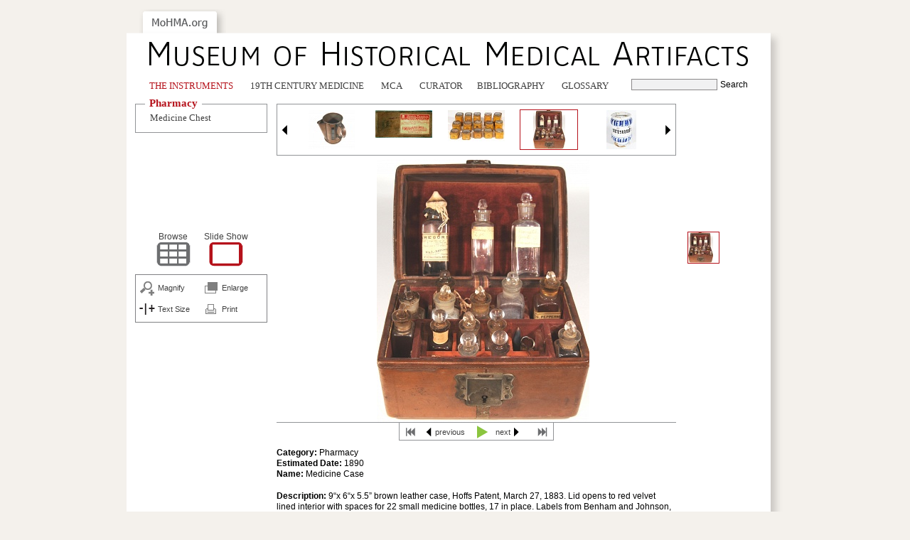

--- FILE ---
content_type: text/html; charset=UTF-8
request_url: https://mohma.org/instruments/category/pharmacy/medicine_case_6/
body_size: 4293
content:






   
   

   
   

      
      
     

      
      
         
         


<!DOCTYPE html>
<html lang="en">
<head>
   <meta charset="UTF-8">
   <meta name="viewport" content="width=device-width, initial-scale=1.0">
   <meta http-equiv="X-UA-Compatible" content="ie=edge">

<title>Medicine Case :: MoHMA</title>

<meta http-equiv="Content-Type" content="text/html; charset=utf-8" />

<meta name="Keywords" content="antiques, Antique, medical, medical antiques, medical artifacts, instruments, antique instruments, historic, doctors, medicine, 19th century, Anatomy, bleeding, cupping, cures, civil war, dental, electricity, ENT, health aids, history of medicine, medical diagnosis, obstetrics, gynecology, ophthalmology, pharmacy, physiology, pulmonary, quantitation, per 19th century, quackery, phrenology, radiation, surgery, therapy, urology, vaccination, Dr. Blaufox" />

<meta name="abstract" content="The Museum of Historical Medical Artifacts evolved over a period of about thirty years. It was Doctor's M. Donald Blaufox original intent to develop a collection of antique medical instruments that could serve as a nidus for a museum of medical history as evidenced by the objects that contributed to its development. In lieu of a physical museum, the concept began to evolve in 2007 of creating a book to showcase his collection of over 1000 objects and to include detailed descriptions and commentary. However, with further thought Dr. Blaufox realized that the web is the perfect site for such an endeavor. A website of medical historic objects could be quite large, easily searched and could have countless photos. In addition the images could be magnified to show detail that could not be appreciated in a physical museum." />




<link rel="stylesheet" href="/css/styles.css?1749074552277" type="text/css" media="screen, all" />

<!--<link rel="stylesheet" href="/css/print.css" type="text/css" media="print" />-->
<!--[if gte IE 8.0000]>

<link rel="stylesheet" href="/css/ie8_only.css" type="text/css" media="screen, all" />

<![endif]-->
<!--[if (gte ie 5.0000)&(lt IE 8)]>
<link rel="stylesheet" href="/css/ie_only.css" type="text/css" media="screen, all" />
<![endif]-->
<!--[if lt IE 7]>
<script type="text/javascript" src="/js/unitpngfix.js"></script>
<script type="text/javascript"> </script>
<![endif]-->
<link rel="stylesheet" href="/css/print.css" type="text/css" media="print" />

<!-- Global site tag (gtag.js) - Google Analytics -->
<script async src="https://www.googletagmanager.com/gtag/js?id=UA-12571016-1"></script>
<script>
  window.dataLayer = window.dataLayer || [];
  function gtag(){dataLayer.push(arguments);}
  gtag('js', new Date());

  gtag('config', 'UA-12571016-1');
  gtag('config', 'G-SST7XWB0SW');
</script>

</head>
<body>

<div id="contained">
   <a href="/" id="logo-url"><img src="/images/all/mohma.org.gif" alt="MoHMA.org" /></a>
   <div id="header">
      <a id="logo-text"><img src="/images/all/logo.gif" alt="Museum of Historical Medical Artifacts" /></a>
   </div>
   <div id="nav" class="nav--hidden clean-list body-bg">
      <a class="sr-only sr-only--focusable" href="#body">Skip to content.</a>
      <a class="responsive-only captain-burger" href="#nav_list"><span class="captain-burger__handler icon--burger"></span><span class="sr-only">View menu</span></a>
      <ul id="nav_list">
         <li class="first"><a class="in" href="#nav_categories">The&nbsp;Instruments <span aria-live="polite" class="responsive-only icon icon--down"><span class="sr-only">Open Instruments menu</span></span></a>
<ul id="nav_categories" class="nav_categories">
	<li>
<a  href="/instruments/category/anatomy">Anatomy</a>
</li>
	<li>
<a  href="/instruments/category/bleeding_and_cupping">Bleeding and Cupping</a>

		<ul>
			<li>
<a  href="/instruments/category/leeches">Leeches</a>
</li>
		</ul>
</li>
	<li>
<a  href="/instruments/category/civil_war">Civil War</a>
</li>
	<li>
<a  href="/instruments/category/dental">Dental</a>
</li>
	<li>
<a  href="/instruments/category/electricity">Electricity</a>
</li>
	<li>
<a  href="/instruments/category/ent">ENT</a>
</li>
	<li>
<a  href="/instruments/category/health_aids">Health Aids</a>
</li>
	<li>
<a  href="/instruments/category/history_of_medicine">History of Medicine</a>

		<ul>
			<li>
<a  href="/instruments/category/art">Art</a>
</li>
		</ul>
</li>
	<li>
<a  href="/instruments/category/medical_diagnosis">Medical Diagnosis</a>

		<ul>
			<li>
<a  href="/instruments/category/auscultation">Auscultation</a>

				<ul>
					<li>
<a  href="/instruments/category/stethoscope">Stethoscope</a>
</li>
					<li>
<a  href="/instruments/category/stethoscope_drawings">Stethoscope Drawings</a>
</li>
				</ul>
</li>
			<li>
<a  href="/instruments/category/blood_pressure">Blood Pressure</a>

				<ul>
					<li>
<a  href="/instruments/category/sphygmograph">Sphygmograph</a>

						<ul>
							<li>
<a  href="/instruments/category/pulse">Pulse</a>
</li>
						</ul>
</li>
					<li>
<a  href="/instruments/category/sphygmometer">Sphygmometer</a>
</li>
					<li>
<a  href="/instruments/category/sphygmomanometer">Sphygmomanometer</a>
</li>
				</ul>
</li>
			<li>
<a  href="/instruments/category/cardiology">Cardiology</a>
</li>
			<li>
<a  href="/instruments/category/hematology">Hematology</a>
</li>
			<li>
<a  href="/instruments/category/infection">Infection</a>
</li>
			<li>
<a  href="/instruments/category/microscope">Microscope</a>
</li>
			<li>
<a  href="/instruments/category/misc_diagnostic">Misc. Diagnostic</a>
</li>
			<li>
<a  href="/instruments/category/nephrology">Nephrology</a>
</li>
			<li>
<a  href="/instruments/category/neurology">Neurology</a>
</li>
			<li>
<a  href="/instruments/category/thermometer">Thermometer</a>
</li>
		</ul>
</li>
	<li>
<a  href="/instruments/category/medicine_bottles">Medicine Bottles</a>
</li>
	<li>
<a  href="/instruments/category/obstetrics_and_gynecology">Obstetrics and Gynecology</a>
</li>
	<li>
<a  href="/instruments/category/ophthalmology">Ophthalmology</a>
</li>
	<li>
<a  href="/instruments/category/patent_model">Patent Model</a>
</li>
	<li>
<a class="on"class="in" href="/instruments/category/pharmacy">Pharmacy</a>

		<ul>
			<li>
<a  href="/instruments/category/medicine_chest">Medicine Chest</a>
</li>
		</ul>
</li>
	<li>
<a  href="/instruments/category/physiology">Physiology</a>

		<ul>
			<li>
<a  href="/instruments/category/pulmonary">Pulmonary</a>
</li>
			<li>
<a  href="/instruments/category/quantitation">Quantitation</a>
</li>
		</ul>
</li>
	<li>
<a  href="/instruments/category/pre_19th_century_instruments">Pre 19th Century Instruments</a>
</li>
	<li>
<a  href="/instruments/category/quackery">Quackery</a>

		<ul>
			<li>
<a  href="/instruments/category/cures">Cures</a>
</li>
			<li>
<a  href="/instruments/category/patent_medicines">Patent Medicines</a>
</li>
			<li>
<a  href="/instruments/category/phrenology">Phrenology</a>
</li>
		</ul>
</li>
	<li>
<a  href="/instruments/category/radiation">Radiation</a>

		<ul>
			<li>
<a  href="/instruments/category/radionuclides">Radionuclides</a>
</li>
			<li>
<a  href="/instruments/category/radiology">Radiology</a>
</li>
		</ul>
</li>
	<li>
<a  href="/instruments/category/surgery">Surgery</a>

		<ul>
			<li>
<a  href="/instruments/category/anesthesia">Anesthesia</a>
</li>
			<li>
<a  href="/instruments/category/general_surgery">General Surgery</a>

				<ul>
					<li>
<a  href="/instruments/category/cased_set">Cased Set</a>
</li>
					<li>
<a  href="/instruments/category/saw">Saw</a>
</li>
				</ul>
</li>
		</ul>
</li>
	<li>
<a  href="/instruments/category/therapy">Therapy</a>

		<ul>
			<li>
<a  href="/instruments/category/gastro_intestinal">Gastro Intestinal</a>
</li>
			<li>
<a  href="/instruments/category/general_medicine">General Medicine</a>
</li>
			<li>
<a  href="/instruments/category/resuscitation">Resuscitation</a>
</li>
		</ul>
</li>
	<li>
<a  href="/instruments/category/urology">Urology</a>
</li>
	<li>
<a  href="/instruments/category/vaccination">Vaccination</a>
</li>
</ul>

         </li>
         <li><a  href="/medical_practices/">19th Century Medicine</a></li>
         <li><a  href="/MCA/"><span class="responsive-only">Medical Collectors Association</span><span class="original-only"><span class="sr-only">(</span>MCA<span class="sr-only">)</span></span></a></li>
         <li><a  href="/curator/">Curator</a></li>
         <li><a  href="/bibliography/">Bibliography</a></li>
         <li class="last"><a  href="/glossary/">Glossary</a></li>
      </ul>
      <div id="search" class="body-bg match-artifacts">

      
      
         <form id="search-form" name="search-form" method="get" action="https://archive-it.org/collections/4908">
            <div class="hiddenFields">
               <input type="hidden" name="fc" value="meta_SeedID:3657369" />
               <input type="hidden" name="show" value="ArchivedPages" />
               <input type="hidden" name="collectionIds" value="4908" />
               <input type="hidden" name="host" value="www.mohma.org" />
               <input type="hidden" name="hitsPerDupe" value="0" />
            </div>
            <input type="text" class="text" name="q" id="keywords" /><input class="submit" type="submit" value="Search" />
         </form>
      </div>
   </div>




<div id="body" class="body-bg body--slideshow">
<div id="copy-partial">


  <div class="graphic  ">
         
            <img class="slide" data-orig-image="https://mohma.org/instruments/MedicalBookImages/in756.JPG" src="/instruments/resized_images/in756-562x369.JPG" alt="" />
      
            
      </div>

   
   
               <div id="sub-thumbnails">
         <ul class="clean-list">
                  <li><a class="active" ><img data-orig-image="https://mohma.org/instruments/MedicalBookImages/in756.JPG" src="/instruments/resized_images/in756-43x43.JPG" /></a></li>
               </ul>
         </div>
         
   

   
            <div class="gone">
         <h3>Magnified and enlarged images</h3>
               <img src="/instruments/resized_images/in756-1920x.JPG" class="gone" alt="Magnified image for image #1" />
         <img src="/instruments/resized_images/in756-120x.JPG" class="gone" alt="Reference for magnified image for image #1" />
         <img src="https://mohma.org/instruments/MedicalBookImages/in756.JPG" class="gone" alt="Enlarged image for image #1" />
            </div>
         


 
      <div class="controls clean-list">
         <ul>
                                          <li class="first"><a href="/instruments/category/pharmacy/"><img src="/images/slideshow/blank-control.gif" alt="first slide" /></a></li>         
                              <li class="previous"><a href="/instruments/category/pharmacy/materia_medica_2/">previous</a></li>
         
         <li class="play-pause paused"><a href="#"><img src="/images/slideshow/blank-control.gif" alt="play" /></a></li>

                              <li class="next"><a href="/instruments/category/pharmacy/drug_jar_arborello_3/">next<img src="/images/slideshow/blank-control.gif" alt="next slide" /></a></li>
         
                                          <li class="last"><a href="/instruments/category/pharmacy/steam_atomizer_acme/"><img src="/images/slideshow/blank-control.gif" alt="last slide" /></a></li>                  </ul>
      </div>



   <div class="details">
   
   <p>
   <strong>Category:</strong> Pharmacy<br />
   <strong>Estimated Date:</strong> 1890<br />
   <strong>Name:</strong> Medicine Case<br />
      </p>

      
   	<p><strong>Description:</strong> 9&#8220;x 6&#8220;x 5.5&#8221; brown leather case, Hoffs Patent, March 27, 1883.  Lid opens to red velvet lined  interior with spaces for 22 small medicine bottles, 17 in place.  Labels from Benham and Johnson, Montclair, N.J. Most vials have glass stopper, some from Johnson alone.  Also contains a caustic stick and one label from Benham.</p>
   
   <p>
   <strong>Reference 1:</strong> <a href="/bibliography/#288">288</a>
   </p>   </div>
</div>

<div id="slides">


   <script type="text/javascript">
//<![CDATA[
   total_entries = Number(136) || -1;
// ]]>
</script>
                     <div id="slides-box-previous" class="button"><a href="/instruments/category/pharmacy/homeopathic_medicine_chest_2/">&nbsp;</a></div>
                           <div id="slides-box-next" class="button"><a href="/instruments/category/pharmacy/steam_atomizer_acme/">&nbsp;</a></div>
            <div id="slides_container">
            <div class="slide ">
               
                                          <a href="/instruments/category/pharmacy/measuring_pot/"><img alt="Measuring Pot" data-orig-image="https://www.mohma.org/instruments/MedicalBookImages/in737.JPG" src="/instruments/resized_images/in737-80x55.JPG" /></a>            
            
                  
                  </div>
   
            <div class="slide ">
               
                                          <a href="/instruments/category/pharmacy/dovers_powders/"><img alt="Dovers Powders" data-orig-image="https://www.mohma.org/instruments/MedicalBookImages/in798.JPG" src="/instruments/resized_images/in798-80x55.JPG" /></a>            
            
                  
                  </div>
   
            <div class="slide ">
               
                                          <a href="/instruments/category/pharmacy/materia_medica_2/"><img alt="Materia Medica" data-orig-image="https://www.mohma.org/instruments/MedicalBookImages/in808.JPG" src="/instruments/resized_images/in808-80x55.JPG" /></a>            
            
                  
                  </div>
   
            <div class="slide active">
               
                                          <a><img alt="Medicine Case" data-orig-image="https://www.mohma.org/instruments/MedicalBookImages/in756.JPG" src="/instruments/resized_images/in756-80x55.JPG" /></a>            
            
                  
                  </div>
   
            <div class="slide ">
               
                                          <a href="/instruments/category/pharmacy/drug_jar_arborello_3/"><img alt="Drug Jar, Arborello" data-orig-image="https://www.mohma.org/instruments/MedicalBookImages/artamis.jpg" src="/instruments/resized_images/artamis-80x55.jpg" /></a>            
            
                  
                           
                  </div>
   
</div>
</div>


   <div id="sub-nav" class="clean-list side-nav ">
      <span class="title">
      Pharmacy
      </span>
      
      <ul><li>
      
      <a href="/instruments/category/medicine_chest/"  >Medicine Chest</a>
      </li></ul>
      
      
   </div>
   <div class="side-nav">
      <div id="side-nav-browse">
         <a href="/instruments/browse/pharmacy/">Browse<br />
         <img src="/images/slideshow/browse_inactive.gif" /></a>
      </div>
      <div id="side-nav-slideshow">
         <a>Slide&nbsp;Show<br />
         <img src="/images/slideshow/slideshow_active.gif" /></a>
      </div>
   </div>
   <div id="utilities" class="side-nav clean-list">
      <ul>
         <li id="magnify-utility"><a href="#">Magnify</a></li>
         <li id="enlarge-utility"><a href="#">Enlarge</a></li>
         
         <li id="textsize-utility"><a>Text Size</a></li>
         <li id="share-utility"><a name="share" href="#">Share</a></li>
         <li id="print-utility"><a href="#">Print</a></li>
      </ul>
      <div id="social-bookmarks">

	    <ul>

	      	<a href="http://www.delicious.com/post?title=MoHMA : Pharmacy&url=https://www.mohma.org/instruments/category/pharmacy/medicine_case_6/" title="Bookmark on: delicious.com">
	            <img src="/themes/cp_global_images/lg_social_bookmarks/favicons/delicious.png" alt="Delicious icon" />
	            <span>Delicious</span>
	          </a>
	          <br/>
	        <a href="http://www.digg.com/submit?phase=2&title=MoHMA : Pharmacy&url=https://www.mohma.org/instruments/category/pharmacy/medicine_case_6/" title="Bookmark on: digg.com">
	            <img src="/themes/cp_global_images/lg_social_bookmarks/favicons/digg.png" alt="Digg icon" />
	            <span>Digg</span>
	          </a><br/>
	        <a href="http://www.facebook.com/sharer.php?u=https://www.mohma.org/instruments/category/pharmacy/medicine_case_6/" title="Bookmark on: Facebook">
	            <img src="/themes/cp_global_images/lg_social_bookmarks/favicons/facebook.png" alt="Facebook icon" />
	            <span>Facebook</span>
	          </a><br/>

	        <a href="http://www.linkedin.com/shareArticle?mini=true&title=MoHMA : Pharmacy&summary=EXCERPT&url=https://www.mohma.org/instruments/category/pharmacy/medicine_case_6/" title="Bookmark on: LinkedIn">
	            <img src="/themes/cp_global_images/lg_social_bookmarks/favicons/linkedin.png" alt="LinkedIn icon" />
	            <span>LinkedIn</span>
	          </a><br/>

	    </ul>

      </div>
   </div>



</div>

   <div id="footer" class="match-artifacts">
   <span id="copyright"><a href="/permissions/">cc - some rights reserved</a> M. Donald Blaufox, M.D., PH.D.</span>
   <ul id="footer-nav" class="clean-list">
      <li class="first"><a href="/permissions/">Permissions</a></li>
      <li><a href="/links/">Links</a></li>
      <li class="last"><a href="/site_map/">Site Map</a></li>
      
   </ul>
   </div>
</div>


<script type="text/javascript" src="/min/?g=all&1752137838013abc"></script>



<script type="text/javascript" src="/min/?g=slideshow&1766724173930norandom"></script>




</body>
</html>



      

   




--- FILE ---
content_type: text/css
request_url: https://mohma.org/css/styles.css?1749074552277
body_size: 6664
content:
/* @override http://mohma.org/css/styles.css */

/* Core styles */
/* #region */

* {
  margin: 0;
  padding: 0;
  list-style-type: none;
  text-decoration: none;
  border: none;
  font-size: 1em;
}

html {
  -webkit-text-size-adjust: none;
}

body {
  background-color: #f4f1ec;
  color: #404040;
  font-family: georgia, serif;
  font-size: 100%;
}

html > body {
  font-size: 16px;
}

#contained {
  font-size: 62.5%;
  margin: auto;
  position: relative;
  overflow: visible;
}

/* text defaults */
sub {
  vertical-align: sub;
  font-size: smaller;
  line-height: normal;
}

sup {
  vertical-align: super;
  font-size: smaller;
  line-height: normal;
}

/* list defaults */

ul {
  display: block;
  list-style-type: disc;
  margin: 1em 0 1em 0;
  padding-left: 40px;
}

ol {
  display: block;
  list-style-type: decimal;
  margin: 1em 0 1em 0;
  padding-left: 40px;
}

li {
  display: list-item;
}

ul ul,
ol ul {
  list-style-type: circle;
}

ol ol ul,
ol ul ul,
ul ol ul,
ul ul ul {
  list-style-type: square;
}

dd {
  display: block;
  margin-left: 40px;
}

dl {
  display: block;
  margin: 1em 0 1em 0;
}

dt {
  display: block;
}

ol ul,
ul ol,
ul ul,
ol ol {
  margin-top: 0;
  margin-bottom: 0;
}

div.clean-list ul,
div.clean-list ol,
div.clean-list dl,
div.clean-list ul ul,
div.clean-list ol ol,
div.clean-list ul ol,
div.clean-list ol ul,
div.clean-list ul li,
div.clean-list ol li,
div.clean-list dl dt,
div.clean-list dl dd,
ul.clean-list,
ol.clean-list,
dl.clean-list,
ul.clean-list ul,
ol.clean-list ol,
ul.clean-list ol,
ol.clean-list ul,
ul.clean-list li,
ol.clean-list li,
dl.clean-list dt,
dl.clean-list dd {
  margin: 0;
  padding: 0;
  list-style-type: none;
  text-decoration: none;
  display: block;
}

/* forms */
input.text,
textarea {
  border: 1px solid #8a8889;
  background-color: #f1f1f2;
}
input.text:focus,
textarea:focus {
  background-color: #f7f7f8;
}

form div.text,
form div.no-text {
  overflow: hidden;
  clear: left;
  margin-bottom: 1em;
}

form div.text label {
  float: left;
  clear: left;
  width: 140px;
  font-size: 1.2em;
}

form div.text input.text,
form div.text textarea {
  font-size: 1.2em;
}

form div.no-text {
  padding-left: 140px;
}

/* any page */

/* screen-reader-only styles
   Credit:
   @link https://webaim.org/techniques/css/invisiblecontent/ */

.sr-only {
  position: absolute;
  left: -10000px;
  top: auto;
  width: 1px;
  height: 1px;
  overflow: hidden;
}

/* If we want the screen reader content to be visible on focus.
   Same credit/source as above. */

.sr-only--focusable:focus {
  position: static;
  width: auto;
  height: auto;
}

.invisible {
  visibility: hidden;
}
.visible {
  visibility: visible;
}
.gone {
  display: none;
}
.present {
  display: block !important;
}

p {
  font-size: 1.2em;
  line-height: 1.33em;
  margin-bottom: 1.33em;
  color: #000100;
}

p a,
p a:hover {
  color: #b5121b;
}
p a:hover {
  text-decoration: underline;
}

ul.disc {
  list-style-type: disc;
  margin: 1em 0 1em 0;
  /*padding-left: 40px;*/
}

ul.disc li {
  list-style-type: disc;
}
ul.disc ul li {
  list-style-type: circle;
}

#copy-full ul.disc {
  font-size: 1.2em;
  float: left;
  padding-left: 10px;
}

#copy-full ul.disc ul {
  font-size: 0.9em;
}

img.initiums {
  position: relative;
  margin-bottom: -38px;
  margin-right: -2px;
  left: -4px;
}

div.success,
div.success p {
  color: green !important;
  font-weight: bold;
}

/* all pages */
#logo-url {
  float: left;
  clear: both;
  width: 122px;
  height: 33px;
  overflow: hidden;
}

#logo-url:hover img {
  position: relative;
  top: -33px;
}

#header {
  clear: both;
}

div.match-artifacts {
  padding-right: 50px;
}

a {
  color: #404040;
}
a:hover {
  color: #000;
}

#nav {
  /*height: 24px;*/
  clear: both;
}
#nav_list {
  /*
   float: left;
   clear: both;
*/
}
#nav_list li {
  overflow: visible;
}

#nav_list li.last {
  margin-right: 0;
  /*-moz-margin-start: 4px;
   -webkit-margin-start: -1px;*/
}
#nav_list ul li.last {
  margin-right: 0;
  -moz-margin-start: 0;
  -webkit-margin-start: 0;
}
#nav_list li a {
  font-size: 1.3em;
  text-transform: uppercase;
  margin-left: -7px;
  padding: 8px 8px 9px 9px;
  line-height: 16px;
}

#nav_list li.last li a {
  margin-left: 0;
}

#nav_list li.first ul a {
  margin-left: 0;
}

#nav_list ul li a {
  font-size: 1.2em;
  text-transform: none;
  float: left;
  border: none;
  margin-left: 0;
  padding: 0;
  line-height: 20px;
}

#nav_list li a.hover {
  color: #000;
  border: 1px solid #808184;
  border-bottom: 1px solid #fff;
}
#nav_list ul li a.hover,
#nav_list ul li a:hover {
  border: none;
}
#nav_list ul li a.hover,
#nav_list ul li a:hover,
#nav a.in,
#nav a.on {
  color: #b5121b;
}

#nav_list ul {
  clear: both;
  padding-top: 1px;
  padding-left: 7px;
  z-index: 1000;
  /* width: 345px; */
  overflow: hidden;
  background: #fff;
  display: none;
}

#nav_list ul ul.prop-up {
  bottom: 10px;
}

#nav_list ul li {
  float: left;
  clear: left;
  margin-right: 0;
}

#search {
  padding-top: 7px;
  padding-bottom: 6px;
}

#search input.text {
  height: 14px;
  /* width: 154px; */
  width: 119px; /* width reduced in 2022 to accommodate new MCA link */
}
#search input.submit {
  font-family: verdana, sans-serif;
  color: #000;
  font-size: 1.2em;
  line-height: 14px;
  margin-left: 4px;
  cursor: pointer;
  -moz-margin-end: -3px;
}

#body {
  clear: both;
  overflow: hidden;
  height: auto;
  position: relative;
  padding-bottom: 4em;
}

#utilities {
  border: 1px solid #808184;
}

#footer {
  overflow: hidden;
}

#copyright {
  font-size: 1.1em;
  text-transform: uppercase;
}

#footer-nav li {
  font-size: 1.1em;
  text-transform: uppercase;
}

/* shared on browse/slideshow */

/* sub navigation */
#sub-nav {
  height: auto;
}
#sub-nav span.title {
  font-size: 1.5em;
  color: #b5121b;
  padding: 0 6px;
  background-color: #fff;
  position: absolute;
  top: -2px;
  left: 14px;
  font-weight: bold;
}
#sub-nav.extended span.title {
  width: 140px;
}
#sub-nav ul {
  border: 1px solid #929497;
  min-height: 0;
  margin-top: 7px;
  margin-bottom: 10px;
  padding-top: 9px;
  padding-bottom: 10px;
  padding-left: 20px;
}
#sub-nav.extended ul {
  padding-top: 27px;
}
#sub-nav ul ul,
#sub-nav.extended ul ul {
  border: none;
  margin: 0;
  padding: 0;
  padding-left: 20px;
}
#sub-nav ul a {
  font-size: 1.3em;
  line-height: 20px;
}
#sub-nav ul ul a {
  font-size: 1.2em;
}
#sub-nav a.in {
  color: #b5121b;
}
#sub-nav a.on {
  font-weight: bold;
  color: #b5121b;
}

div.side-nav {
  float: left;
  clear: left;
  margin-left: 12px;
  width: 186px;
  overflow: hidden;
  position: relative;
}

#side-nav-browse,
#side-nav-slideshow {
  height: 60px;
  text-align: center;
  font-size: 1.2em;
  font-family: verdana, arial, sans-serif;
}
#side-nav-browse {
  min-width: 51px;
  float: left;
}
#side-nav-slideshow {
  min-width: 71px;
  float: right;
  margin-right: 23px;
}

.cursor-magnify {
  cursor: url(/images/slideshow/cursor-magnify.cur), default;
}

.cursor-enlarge {
  cursor: url(/images/slideshow/cursor-enlarge.cur), default;
}

#social-bookmarks {
  display: none;
  margin: 3px;
  font-family: verdana, arial, sans-serif;
}
#social-bookmarks img {
  margin-right: 5px;
}

/* homepage */

#copy-full {
  position: relative;
}

/* slide show */

div.graphic {
  text-align: center;
  position: relative;
  overflow: hidden;
}

div.graphic.none {
  background: #fff url(/images/slideshow/graphic_placeholder.gif) no-repeat
    center center;
}

/* slide show controls */
div.controls {
  border-top: 1px solid #929497;
  margin-bottom: 1em;
  opacity: 0.2;
}
div.controls ul {
  display: block;
  margin: 0 auto;
  height: 24px;
  width: 216px;
  border: 1px solid #929497;
  border-top: none;
  position: relative;
}
div.controls li {
  position: absolute;
  top: 4px;
  cursor: pointer;
}
div.controls li a {
  float: left;
  font-family: verdana, sans-serif;
  font-size: 1.1em;
  line-height: 18px;
  max-height: 18px;
}

div.controls li.first {
  left: 6px;
}
div.controls li.previous {
  left: 31px;
}
div.controls li.play-pause {
  /* left: 99px; */
  left: 105px;
}
div.controls li.next {
  left: 135px;
}
div.controls li.last {
  right: 6px;
}
div.controls li.inactive,
div.controls li.inactive a {
  cursor: default;
}
div.controls li.play-pause.inactive,
div.controls li.play-pause.inactive a {
  cursor: pointer;
}
div.controls li.first a {
  background: url(/images/slideshow/controls.png) no-repeat 0 0;
}
div.controls li.previous a {
  padding-left: 19px;
  background: url(/images/slideshow/controls.png) no-repeat 0 -81px;
}
div.controls li.play-pause a {
  background: url(/images/slideshow/controls.png) no-repeat 0 -162px;
}
div.controls li.next img {
  position: absolute;
  background: url(/images/slideshow/controls.png) no-repeat 0 -243px;
}
div.controls li.last a {
  background: url(/images/slideshow/controls.png) no-repeat 0 -324px;
}
div.controls li.first.inactive > a {
  background-position: -184px 0;
}
div.controls li.previous.inactive > a {
  background-position: -184px -81px;
}
div.controls li.play-pause.inactive > a {
  background-position: -184px -162px;
}
div.controls li.play-pause.paused > a {
  background-position: -368px -162px;
}
div.controls li.next.inactive > a > img {
  background-position: -184px -243px;
}
div.controls li.last.inactive > a {
  background-position: -184px -324px;
}

div.controls li.inactive a {
  color: #ccc;
}

/* slides */
#slides {
  border: 1px solid #929497;
  overflow: hidden;
  background-color: #fff;
  opacity: 0.2;
}
#slides div.button {
  position: absolute;
  height: 71px;
  top: 0;
  z-index: 700;
  background-color: #fff;
}
#slides div.button.inactive a {
  cursor: default;
  background-position: -9px 0;
}
#slides div.button a {
  position: absolute;
  width: 9px;
  height: 16px;
  overflow: hidden;
  clip: rect(0, 9px, 16px, 0);
  top: 28px;
}
#slides-box-previous {
  left: 0px;
}
#slides-box-previous a {
  left: 6px;
  background: url("/images/slideshow/slides-box_previous-slide.gif") no-repeat;
}
#slides-box-previous a:hover,
#slides-box-next a:hover {
  cursor: pointer;
}
#slides-box-next {
  right: 0px;
}
#slides-box-next a {
  background: url("/images/slideshow/slides-box_next-slide.gif") no-repeat;
}
#slides_container {
  width: 1000px;
  height: 55px;
  margin-top: -1px;
  padding-top: 1px;
  padding-bottom: 1px;
  padding-left: 1px;
  margin-left: -1px;
  position: relative;
  overflow: hidden;
  left: 0px;
}
#slides div.slide {
  float: left;
  text-align: center;
  font-size: 1.1em;
  height: 55px;
}
#slides div.slide.hover {
  border: 1px solid #929497;
  margin-left: -1px;
  margin-top: -1px;
  margin-bottom: -1px;
}

#slides div.slide.active {
  border: 1px solid #b5121b;
  margin-left: -1px;
  margin-top: -1px;
  margin-bottom: -1px;
}

#slides div.slide a {
  color: #404040;
  display: block;
  height: 100%;
}
/* slides on side */
#sub-thumbnails li {
  width: 45px;
  height: 45px;
}
#sub-thumbnails a {
  display: block;
  width: 43px;
  height: 43px;
  border: 1px solid #929497;
}
#sub-thumbnails a.active,
#sub-thumbnails a.active:hover {
  border-color: #b5121b;
  cursor: default;
}
#sub-thumbnails a:hover {
  cursor: pointer;
}

/* browse */

#browse {
  font-family: verdana, sans-serif;
}
#browse div.instrument h3 {
  font-weight: bold;
  padding-left: 2px;
  border-bottom: 1px solid #929497;
  line-height: 23px;
  font-size: 1.1em;
}
#browse div.instrument a {
  display: block;
  height: 170px;
}
#browse div.instrument h3 a {
  display: inline;
  height: auto;
}
div.pagination {
  font-size: 1.1em;
  line-height: 22px;
  float: left;
  clear: both;
}
div.pagination a.inactive {
  color: #ccc;
}
div.pagination.top {
  border-bottom: 2px solid #929497;
}
div.pagination.bottom {
  border-top: 2px solid #929497;
  margin-top: 1em;
}

/* other pages */
#copy-full h1 {
  margin-bottom: 2em;
}

#copy-partial h1 {
  font-size: 1.6em;
  margin-bottom: 1em;
}

div.details p {
  font-family: verdana, sans-serif;
}

/* javascript */

#search-results {
  max-height: 210px;
  overflow: hidden;
  padding: 12px;
  z-index: 99;
  background: white;
  position: absolute;
  left: 655px;
  text-align: left;
}

div.tooltip {
  background-color: #fff;
  font-family: verdana, sans-serif;
  border: 1px solid #b5121b;
  font-size: 62.5%;
  padding: 8px;
  position: absolute;
  /*margin-top: -50px;
   margin-left: 55px;*/
}

div.tooltip div.tip-bottom {
  position: absolute;
  margin-top: -3px;
  left: -9px;
  width: 19px;
  height: 21px;
  background: transparent url(/images/slideshow/tooltip.png) no-repeat top left;
}

div.magnify-tip {
  z-index: 800;
  background: url(/images/slideshow/loading.gif) center center no-repeat #ffffff;
  width: auto;
  height: auto;
  min-width: 100px;
  max-width: 438px;
  min-height: 100px;
  max-height: 800px;
}

div.magnify-tip img {
  border: 1px solid #929497;
}

/* Image zoom styles */
/*#zoomer_big_container { display:block; position:relative; background:url(/images/slideshow/loading.gif) center center no-repeat #FFFFFF; overflow:hidden; margin:10px auto 0px; border:0px #FFFFFF solid; cursor:move; }*/
#zoomer_big_container {
  position: absolute;
  left: 0;
  top: 0;
  background: url(/images/slideshow/loading.gif) center center no-repeat #ffffff;
  overflow: hidden;
  width: 562px;
  height: 369px;
  border: 0px #ffffff solid;
  cursor: move;
}
#zoomer_image {
  position: absolute;
  left: 0;
  top: 0;
}
#zoomer_thumb {
  position: absolute;
  bottom: 10px;
  right: 10px;
  overflow: hidden;
  margin: 10px auto 0px;
}
#zoomer_region {
  background: #666666;
  border: none;
  position: absolute;
  top: 0px;
  left: 0px;
  cursor: move;
}

/* #endregion */

/* Icons */
/* #region */
.icon--burger {
  background-image: url("data:image/svg+xml,%3Csvg version='1' viewBox='-3 -3 30 30' xmlns='http://www.w3.org/2000/svg'%3E%3Cpath fill='none' stroke='%23000' stroke-miterlimit='10' stroke-width='2' d='M2 12h20M2 6h20M2 18h20'/%3E%3C/svg%3E");
}
.icon--close {
  background-image: url("data:image/svg+xml,%3Csvg viewBox='0 0 100 100' xmlns='http://www.w3.org/2000/svg'%3E%3Cpath fill='%23010101' d='M77.6 21.1l-28 28.1-28.1-28.1-1.9 1.9 28 28.1-28 28.1 1.9 1.9L49.6 53l28 28.1 2-1.9-28.1-28.1L79.6 23z'/%3E%3C/svg%3E%0A");
}
.icon--down {
  background-image: url("data:image/svg+xml,%3Csvg viewBox='0 0 100 100' xmlns='http://www.w3.org/2000/svg'%3E%3Cpath fill='%23010101' d='M23.1 34.1l28.4 27.6L80 34.1l1.5.9-30 29.1-30-29.1 1.6-.9z'/%3E%3C/svg%3E%0A");
}
.icon--up {
  background-image: url("data:image/svg+xml,%3Csvg viewBox='0 0 100 100' xmlns='http://www.w3.org/2000/svg'%3E%3Cpath fill='%23010101' d='M22.4 64.1l28.4-27.6 28.5 27.6 1.5-.9-30-29.1-30 29.1 1.6.9z'/%3E%3C/svg%3E");
}

/* #endregion */

/* Mobile styles */
/* #region */
@media (max-width: 923px) {
  .original-only {
    display: none;
  }

  #contained {
    margin-top: 3px;
  }

  #logo-url {
    margin-left: 55px;
  }

  #header {
    background: #fff;
    padding: 10px 15px;
    position: relative;
    z-index: 710;
  }

  #logo-text > img {
    max-width: 100%;
  }

  #nav {
    display: flex;
    flex-direction: column;
    position: absolute;
    left: 0;
    right: 0;
    z-index: 705;
    overflow: visible;
  }

  .nav--hidden {
    height: 0;
  }

  .nav--hidden #search,
  .nav--hidden #nav_list {
    display: none;
  }

  .nav--shown {
    box-shadow: 2px 1px 2px 2px rgba(0, 0, 0, 0.3);
  }

  .nav--shown,
  #nav:focus,
  #nav:target {
    height: auto;
  }

  .captain-burger {
    position: absolute;
    /* bump up height of header logo, height of search, height of self */
    top: calc(((100vw - 31px) * -0.054207) - 1.6em - 36px);
    left: 13px;
    height: 31px;
    width: 31px;
    border-top-left-radius: 3px;
    border-top-right-radius: 3px;
    background: #fff;
    box-shadow: 4px 3px 11px 1px rgba(0, 0, 0, 0.2);
  }

  .captain-burger__handler {
    position: absolute;
    top: 0;
    right: 0;
    bottom: 0;
    left: 0;
    background-repeat: no-repeat;
    background-position: center center;
  }

  #nav_list,
  #search {
    background: #fff;
  }

  #nav_list {
    order: 4;
    padding: 10px 0;
    font-size: 1.25em;
  }

  #nav_list ul.state--show {
    display: block;
    margin-top: 4px;
  }

  #nav_list ul li {
    padding: 2px 0;
    margin: 1px 0;
  }

  #nav_list li a.clone {
    display: none;
  }
  #nav_list li a.clone.stack {
  }

  #nav_list > li {
    padding: 10px 15px;
  }

  #nav_list > .first {
    border-bottom: 1px solid #eee;
    margin-bottom: 7px;
  }

  #nav_list > .first > a > .icon {
    display: inline-block;
    width: 18px;
    height: 18px;
    vertical-align: sub;
  }

  .sub-category-icon {
    width: 15px;
    height: 15px;
    background-color: #fff;
    padding: 2px 4px;
    position: relative;
    top: -2px;
    box-sizing: content-box;
    background-repeat: no-repeat;
    background-position: center;
  }

  #nav_list ul ul.present {
    margin-left: 8px;
  }

  #search {
    order: 3;
    text-align: center;
  }

  #search input.submit {
    border: 1px solid #8a8889;
    padding: 0 3px;
  }

  .homepage-slideshow-wrapper {
    width: auto !important;
    height: 65.658vw !important;
    margin-bottom: 40px;
  }
  .homepage-slideshow-slides {
    min-width: 100vw;
    width: auto !important;
    height: 100% !important;
    left: 0 !important;
    transition-duration: 500ms;
    transition-property: left;
    transition-timing-function: ease-in-out;
  }

  .slideshow-slides--1 {
    left: -100vw !important;
  }
  .slideshow-slides--2 {
    left: -200vw !important;
  }
  .slideshow-slides--3 {
    left: -300vw !important;
  }
  .slideshow-slides--4 {
    left: -400vw !important;
  }
  .slideshow-slides--5 {
    left: -500vw !important;
  }
  .slideshow-slides--6 {
    left: -600vw !important;
  }
  .slideshow-slides--7 {
    left: -700vw !important;
  }
  .slideshow-slides--8 {
    left: -800vw !important;
  }
  .slideshow-slides--9 {
    left: -900vw !important;
  }
  .slideshow-slides--10 {
    left: -1000vw !important;
  }
  .slideshow-slides--11 {
    left: -1100vw !important;
  }
  .slideshow-slides--12 {
    left: -1200vw !important;
  }
  .slideshow-slides--13 {
    left: -1300vw !important;
  }
  .slideshow-slides--14 {
    left: -1400vw !important;
  }
  .slideshow-slides--15 {
    left: -1500vw !important;
  }
  .slideshow-slides--16 {
    left: -1600vw !important;
  }
  .slideshow-slides--17 {
    left: -1700vw !important;
  }
  .slideshow-slides--18 {
    left: -1800vw !important;
  }
  .slideshow-slides--19 {
    left: -1900vw !important;
  }
  .slideshow-slides--20 {
    left: -2000vw !important;
  }
  .slideshow-slides--21 {
    left: -2100vw !important;
  }
  .slideshow-slides--22 {
    left: -2200vw !important;
  }
  .slideshow-slides--23 {
    left: -2300vw !important;
  }
  .slideshow-slides--24 {
    left: -2400vw !important;
  }
  .slideshow-slides--25 {
    left: -2500vw !important;
  }
  .slideshow-slides--26 {
    left: -2600vw !important;
  }
  .slideshow-slides--27 {
    left: -2700vw !important;
  }
  .slideshow-slides--28 {
    left: -2800vw !important;
  }
  .slideshow-slides--29 {
    left: -2900vw !important;
  }
  .slideshow-slides--30 {
    left: -3000vw !important;
  }
  .slideshow-slides--31 {
    left: -3100vw !important;
  }
  .slideshow-slides--32 {
    left: -3200vw !important;
  }
  .slideshow-slides--33 {
    left: -3300vw !important;
  }
  .slideshow-slides--34 {
    left: -3400vw !important;
  }
  .slideshow-slides--35 {
    left: -3500vw !important;
  }
  .slideshow-slides--36 {
    left: -3600vw !important;
  }
  .slideshow-slides--37 {
    left: -3700vw !important;
  }
  .slideshow-slides--38 {
    left: -3800vw !important;
  }
  .slideshow-slides--39 {
    left: -3900vw !important;
  }
  .slideshow-slides--40 {
    left: -4000vw !important;
  }
  .slideshow-slides--41 {
    left: -4100vw !important;
  }
  .slideshow-slides--42 {
    left: -4200vw !important;
  }
  .slideshow-slides--43 {
    left: -4300vw !important;
  }
  .slideshow-slides--44 {
    left: -4400vw !important;
  }
  .slideshow-slides--45 {
    left: -4500vw !important;
  }

  .width-total--5 {
    width: 500vw !important;
  }
  .width-total--35 {
    width: 3500vw !important;
  }
  .width-total--36 {
    width: 3600vw !important;
  }
  .width-total--37 {
    width: 3700vw !important;
  }
  .width-total--38 {
    width: 3800vw !important;
  }
  .width-total--39 {
    width: 3900vw !important;
  }
  .width-total--40 {
    width: 4000vw !important;
  }
  .width-total--41 {
    width: 4100vw !important;
  }
  .width-total--42 {
    width: 4200vw !important;
  }
  .width-total--43 {
    width: 4300vw !important;
  }
  .width-total--44 {
    width: 4400vw !important;
  }
  .width-total--45 {
    width: 4500vw !important;
  }

  .homepage-slideshow-wrapper div.graphic {
    width: 100vw;
    height: 100%;
  }

  .slide {
    max-width: 100%;
  }

  .homepage-slideshow-slides .slide {
    max-height: 100%;
  }

  #utilities {
    width: auto;
    padding: 0 6px;
  }
  #print-utility,
  #share-utility,
  #magnify-utility,
  #enlarge-utility,
  #email-utility {
    display: none;
  }

  #utilities.static {
    position: absolute;
    top: 5px;
    margin-left: 20px;
  }
  #utilities.homepage {
    top: calc(65.658vw + 15px);
  }

  #utilities:not(.static) {
    margin-left: 20px;
    margin-top: 5px;
    margin-bottom: 10px;
  }

  #textsize-utility {
    line-height: 2;
    font-size: 13px;
    padding-right: 4px;
  }

  #textsize-utility > span {
    display: inline-block;
    position: relative;
    vertical-align: middle;
  }

  #textsize-utility a {
    float: left;
    margin-right: 4px;
  }
  .textsize-adjuster {
    width: 100%;
    height: 1.5em;
    background-color: #fff;
    padding: 2px 4px;
    margin-right: 3px;
    background-image: url(/images/slideshow/utilities.png);
    background-repeat: no-repeat;
    background-position: -184px -324px;
    vertical-align: top;
  }

  #textsize-utility > span + span {
    left: 4px !important;
  }
  #textsize-utility > span + span .textsize-adjuster {
    background-position-x: -198px;
  }

  #copy-full > h1:first-child {
    padding: 0 15px;
    margin-top: 3.3em;
  }

  #copy-full > h1 {
    padding: 0 20px;
    font-size: 1.4em;
  }

  .initiums {
    max-width: 100%;
  }

  #copy-full > h1 > .initiums {
    margin-right: 0;
    left: 0;
  }

  #copy-full p,
  #copy-partial p {
    margin: 1.33em 20px;
    font-size: 1.4em;
  }

  #copy-full p > img:not(.initiums) {
    max-width: 100%;
    margin-bottom: 1em;
    margin-left: 1em;
  }

  #copy-partial {
    margin-top: 15px;
    order: 2;
  }

  #copy-partial > .graphic {
    height: 350px;
    vertical-align: middle;
  }

  #copy-partial > .graphic .slide {
    max-height: 350px;
    position: relative;
    top: 50%;
    transform: translateY(-50%);
    height: auto;
  }

  .graphic img[src$="loading.gif"] {
    position: absolute;
    left: calc(50% - 8px) !important;
    top: calc(50% - 8px) !important;
  }

  div.body-bg {
    background: #fff;
  }

  .body--slideshow,
  .body--browse {
    display: flex;
    flex-direction: column;
  }

  .body--slideshow .side-nav,
  .body--browse .side-nav {
    order: 3;
  }

  .body--slideshow .initiums {
    margin-bottom: -30px;
  }

  #side-nav-browse {
    margin-left: 8px;
  }

  #side-nav-browse,
  #side-nav-slideshow {
    font-size: 1.4em;
  }
  #side-nav-browse img,
  #side-nav-slideshow img {
    margin-top: 3px;
  }

  #sub-nav {
    order: 0;
    margin-left: 15px;
  }

  #sub-nav span.title {
    padding: 0 5px;
    left: 5px;
  }

  #slides {
    box-sizing: border-box;
    width: 100%;
    max-width: 100%;
    padding: 8px 20px;
    top: 0;
    order: 1;
    position: relative;
  }

  #slides div.button {
    width: 20px;
  }

  #slides-box-next a {
    left: 6px;
  }

  #slides_container {
    min-width: 100%;
    left: 0;
    transition-duration: 500ms;
    transition-property: left;
    transition-timing-function: ease-in-out;
  }

  #slides div.slide {
    /* 
         total = 100vw - 2*1px container border - 2*20px arrows - 4*right margin - 5 * 2 *1px borders
      */
    width: calc((100vw - 2px - 40px - 40px - 10px) / 5);
    margin-right: 10px;
    position: relative;
    left: 1px;
  }

  #slides div.slide a {
    overflow: hidden;
    text-overflow: ellipsis;
  }

  #slides div.slide img {
    max-width: 100%;
    position: relative;
    top: 50%;
    transform: translateY(-50%);
    height: auto;
    margin-top: 0 !important;
  }

  #slides div.slide.hover,
  #slides div.slide.active {
    margin-right: 9px;
  }

  .slideshow__enlarge {
    position: absolute;
    top: 0;
    right: 6px;
    background-position: -370px -243px;
    background-image: url(/images/slideshow/utilities.png);
    height: 21px;
    width: 21px;
    overflow: hidden;
  }

  #sub-thumbnails {
    overflow: hidden;
    text-align: center;
    margin-top: 5px;
    margin-bottom: 2px;
  }
  #sub-thumbnails li {
    display: inline-block;
    vertical-align: top;
    margin-right: 3px;
    margin-bottom: 3px;
  }

  .details {
    clear: both;
  }

  /* Mobile browse  */

  #browse {
    order: 2;
    display: flex;
    flex-wrap: wrap;
    margin-bottom: 1em;
    align-content: flex-start;
    font-size: 1.2em;
    display: grid;
    grid-template-columns: repeat(auto-fit, minmax(252px, 1fr));
    grid-row-gap: 15px;
  }
  #browse div.instrument {
    margin: auto 20px;
    margin-bottom: 10px;
  }
  .body--browse #utilities {
    order: 1;
    align-self: flex-start;
  }

  div.pagination {
    padding-left: 20px;
    width: 100vw;
    grid-column: 1 / -1;
    height: 2em;
    box-sizing: border-box;
  }
  .pagination.top {
    /* grid-row: 1; */
    margin-bottom: 10px;
  }
  .pagination.bottom {
    margin-bottom: 1em;
  }

  #bibliography_table {
    width: 100vw;
    overflow-x: auto;
    position: relative;
    left: -20px;
    padding-left: 20px;
    box-sizing: border-box;
  }
  #bibliography_table:before,
  #bibliography_table:after {
    position: fixed;
    top: 50px;
    bottom: 0;
    width: 20px;
    content: "";
  }
  #bibliography_table.bibliography--scrolled:before,
  #bibliography_table.bibliography--scrolled:after {
    top: 0;
  }
  #bibliography_table:before {
    left: 0;
    background: linear-gradient(
      to right,
      rgba(255, 255, 255, 1) 25%,
      rgba(255, 255, 255, 0) 100%
    );
  }
  #bibliography_table:after {
    right: 0;
    background: linear-gradient(
      to left,
      rgba(255, 255, 255, 1) 25%,
      rgba(255, 255, 255, 0) 100%
    );
  }
  #bibliography_table table {
    padding-right: 20px;
  }
  #bibliography_table th {
    padding-right: 5px;
  }
  #bibliography_table .centered_smallCell {
    text-align: center;
  }
  #bibliography_table th:first-child {
    white-space: nowrap;
    min-width: 5em;
  }
  #bibliography_table .mediumCell_author {
    min-width: 11em;
  }
  #bibliography_table .mediumCell_title {
    min-width: 15em;
    padding-right: 10px;
  }
  #bibliography_table .publisher {
    min-width: 13.2em;
  }

  #bibliography_table td {
    padding: 5px 5px 5px 0;
  }

  .site_map #copy-full ul.disc {
    margin-left: 20px;
  }
  .site_map #copy-full ul.disc > li {
    list-style-position: inside;
  }
  .site_map #copy-full ul.disc + .disc + .disc {
    margin-left: 0;
  }

  #contact_us_form {
    margin: auto 20px;
  }
  form div.text label {
    width: 120px;
  }
  #contact_us_form p {
    margin: 1.33em 0;
  }

  #content {
    margin: 0 20px !important;
  }

  #footer {
    border-top: 1px solid #929497;
    padding: 15px;
    min-height: 35px;
    background: #fff;
  }

  #copyright {
    line-height: 1.2;
  }

  #footer {
    font-size: 1.3em;
  }

  #footer-nav {
    margin-top: 1em;
  }

  #footer-nav li {
    line-height: 2;
  }
  #footer-nav li.first {
  }
  #footer-nav li.last {
  }
}
/* #endregion */

@media (max-width: 567px) {
  #copy-full p > img:not(.initiums) {
    width: 100%;
  }
}

/* Desktop styles */
/* #region */
@media (min-width: 924px) {
  /* (or mobile, rather) */
  .responsive-only {
    display: none;
  }
  #contained {
    width: 924px;
    margin-top: 13px;
  }

  #header {
    background: #fff url("/images/all/header-bg.gif") no-repeat top left;
    padding-top: 8px;
    padding-right: 36px;
    padding-bottom: 3px;
    padding-left: 21px;
    margin-top: -1px;
    height: 47px;
  }

  #logo-url {
    margin-left: 18px;
  }

  /* homepage */

  #nav {
    padding-left: 32px;
    overflow: hidden;
  }

  #nav_list ul {
    position: absolute;
    border: 1px solid #808184;
    margin-top: 34px;
    margin-left: -22px;
    width: 215px;
  }

  #nav_list ul li {
    width: 500px;
  }

  #nav_list ul ul {
    position: absolute;
    margin: 0px;
    padding: 0;
    left: 185px;
    width: 140px;
    border: none;
    width: auto;
    display: none;
    padding-left: 30px;
    z-index: 1500;
    height: auto;
    overflow: visible;
  }

  #nav_list li {
    float: left;
    margin-right: 8px;
  }

  #nav_list li a {
    float: left;
    border: 1px solid #fff;
  }

  #nav_list li.first a {
    margin-left: -10px;
  }

  #nav_list li a.clone {
    position: absolute;
    margin-left: 0;
    z-index: 750;
    padding-right: 0;
  }
  #nav_list li a.clone.stack {
    z-index: 1500;
  }

  #nav > ul > li:nth-child(2),
  #nav > ul > li:nth-child(3),
  #nav > ul > li:nth-child(4) {
    -webkit-margin-start: 4px;
    /* remove via javascript to safari 4 PC */
  }

  #nav_list li.last a {
    margin-left: -3px;
  }

  #search {
    text-align: right;
  }

  #search input.submit {
    border: none;
    background-color: #fff;
  }

  #sub-nav {
    min-height: 187px;
  }

  #copy-full {
    padding-top: 18px;
    padding-right: 191px;
    padding-bottom: 23px;
    padding-left: 173px;
  }

  div.graphic {
    height: 369px;
    min-height: 369px;
    width: 562px;
  }

  div.body-bg {
    background: #fff url("/images/all/body-bg.gif") repeat-y top right;
  }

  #copy-partial {
    float: right;
    margin-top: 86px;
    margin-right: 151px;
    width: 562px;
  }

  #slides {
    width: 488px;
    height: 55px;
    padding: 8px 36px;
    position: absolute;
    right: 151px;
    top: 7px;
  }

  #slides div.button {
    width: 35px;
  }

  #slides-box-next a {
    left: 20px;
  }

  #slides div.slide {
    width: 80px;
    margin-right: 22px;
  }

  #slides div.slide.hover {
    margin-right: 21px;
  }

  #slides div.slide.active {
    margin-right: 21px;
  }

  #sub-thumbnails {
    position: absolute;
    width: 110px;
    height: 170px;
    top: 187px;
    right: 25px;
    opacity: 0.2;
  }
  #sub-thumbnails li {
    float: left;
    margin-right: 10px;
    margin-bottom: 10px;
  }

  #browse {
    width: 678px;
    margin-right: 35px;
    clear: right;
    float: right;
    overflow: hidden;
  }
  #browse div.instrument {
    float: left;
    margin-right: 14px;
    width: 212px;
    height: 196px;
    overflow: hidden;
  }

  div.pagination {
    width: 664px;
  }

  #utilities {
    width: 180px;
    padding-top: 6px;
    padding-left: 4px;
    font-size: 1.1em;
  }

  #utilities.static {
    width: 90px;
    position: absolute;
    top: 80px;
    margin-left: 32px;
  }

  #utilities.static.homepage {
    top: 417px;
  }

  #utilities li {
    float: left;
    width: 90px;
    height: 30px;
    background-image: url(/images/slideshow/utilities.png);
    background-repeat: no-repeat;
  }
  #utilities li a {
    float: left;
    font-family: verdana, arial, sans-serif;
    padding-left: 27px;
    background-image: url(/images/slideshow/utilities.png);
    background-repeat: no-repeat;
    line-height: 25px;
  }
  #utilities li a:hover {
    text-decoration: underline;
  }

  #utilities #textsize-utility {
    position: relative;
  }
  #utilities #textsize-utility span {
    position: absolute;
    left: 0;
    cursor: pointer;
  }
  #utilities #textsize-utility span:hover {
    cursor: pointer;
  }
  #utilities #textsize-utility a,
  #utilities #textsize-utility a:hover {
    cursor: default;
    text-decoration: none;
  }

  /* have to double up the images to kill IE flickr, yay */
  #utilities #magnify-utility,
  #utilities #magnify-utility a {
    background-position: -185px 0;
  }
  #utilities #enlarge-utility,
  #utilities #enlarge-utility a {
    background-position: -185px -243px;
  }
  .no-share #utilities #share-utility {
    display: none;
  }
  #utilities #share-utility,
  #utilities #share-utility a {
    background-position: -185px -81px;
  }
  #utilities #textsize-utility,
  #utilities #textsize-utility a {
    background-position: -185px -324px;
  }
  #utilities #email-utility,
  #utilities #email-utility a {
    background-position: -185px -162px;
  }
  #utilities #print-utility,
  #utilities #print-utility a {
    background-position: -185px -405px;
  }
  #utilities #magnify-utility a.active,
  #utilities #magnify-utility a.active:hover {
    background-position: 0 0;
  }
  #utilities #enlarge-utility a.active,
  #utilities #enlarge-utility a.active:hover {
    background-position: 0 -243px;
  }
  #utilities #share-utility a.active,
  #utilities #share-utility a.active:hover {
    background-position: 0 -81px;
  }
  #utilities #textsize-utility a.active {
    background-position: 0 -324px;
  }
  #utilities #email-utility a.active,
  #utilities #email-utility a.active:hover {
    background-position: 0 -162px;
  }
  #utilities #print-utility a.active. #utilities #print-utility a.active:hover {
    background-position: 0 -405px;
  }

  #utilities #magnify-utility a:hover {
    background-position: -370px 0;
  }
  #utilities #enlarge-utility a:hover {
    background-position: -370px -243px;
  }
  #utilities #share-utility a:hover {
    background-position: -370px -81px;
  }
  #utilities #textsize-utility a:hover {
    background-position: -185px -324px;
  }
  #utilities #email-utility a:hover {
    background-position: -370px -162px;
  }
  #utilities #print-utility a:hover {
    background-position: -370px -405px;
  }

  #side-nav-browse {
    margin-left: 28px;
  }

  /* Biblio table, control column width*/

  #bibliography_table .centered_smallCell {
    width: 8%;
  }

  #bibliography_table .mediumCell_author {
    width: 18%;
  }

  #bibliography_table .mediumCell_title {
    width: 38%;
  }

  #bibliography_table .publisher {
    width: 20%;
  }

  #footer {
    padding-top: 1px;
    padding-bottom: 16px;
    padding-left: 31px;
    height: 35px;
    width: 843px;
    background: #fff url(/images/all/footer-bg.gif) no-repeat top left;
    position: relative;
    z-index: 2;
  }

  #copyright {
    float: left;
    width: 390px;
    line-height: 35px;
  }

  #footer-nav {
    float: right;
    width: 330px;
    overflow: hidden;
    text-align: right;
  }

  #footer-nav li {
    line-height: 35px;
    display: inline;
    padding-left: 22px;
  }
  #footer-nav li.first {
    padding-left: 0;
  }
}
/* #endregion */


--- FILE ---
content_type: application/x-javascript; charset=utf-8
request_url: https://mohma.org/min/?g=slideshow&1766724173930norandom
body_size: 8610
content:
var noobSlide=new Class({initialize:function(params){this.startItem=params.startItem||0;this.items=params.items;this.mode=params.mode||'horizontal';this.modes={horizontal:['left','width'],vertical:['top','height']};this.size=params.size||240;this.box=params.box;this.button_event=params.button_event||'click';this.handle_event=params.handle_event||'click';this.onWalk=params.onWalk||null;this.currentIndex=this.startItem;this.previousIndex=null;this.nextIndex=null;this.interval=params.interval||5000;this.autoPlay=params.autoPlay||false;this.paused=!this.autoPlay;this.pausedClass=params.pausedClass||'paused';this._play=null;this.handles=params.handles||null;if(this.handles){this.addHandleButtons(this.handles);}
this.buttons={previous:[],next:[],play:[],playpause:[],playback:[],stop:[]};if(params.addButtons){for(var action in params.addButtons){this.addActionButtons(action,$type(params.addButtons[action])=='array'?params.addButtons[action]:[params.addButtons[action]]);}}
this.handlePauseClass();this.fx=new Fx.Tween(this.box,$extend((params.fxOptions||{duration:500,wait:false}),{property:this.modes[this.mode][0]}));},addHandleButtons:function(handles){var hl=handles.length;while(hl--){handles[hl].addEvent(this.handle_event,this.walk.bind(this,hl,true));}},addActionButtons:function(action,buttons){for(var i=0;i<buttons.length;i++){if(Browser.Engine.trident){switch(action){case'previous':buttons[i].addEvent(this.button_event,this.previous.bind(this,[true]));break;case'next':buttons[i].addEvent(this.button_event,this.next.bind(this,[true]));break;case'play':buttons[i].addEvent(this.button_event,this.play.bind(this,[this.interval,'next',false]));break;case'playpause':buttons[i].addEvent(this.button_event,this.playpause.bind(this,[this.interval,'next',false]));break;case'playback':buttons[i].addEvent(this.button_event,this.play.bind(this,[this.interval,'previous',false]));break;case'stop':buttons[i].addEvent(this.button_event,this.stop.bind(this));break;default:break;}}else{switch(action){case'previous':buttons[i].addEvent(this.button_event,this.previous.bind(this,true));break;case'next':buttons[i].addEvent(this.button_event,this.next.bind(this,true));break;case'play':buttons[i].addEvent(this.button_event,this.play.bind(this,this.interval,'next',false));break;case'playpause':buttons[i].addEvent(this.button_event,this.playpause.bind(this,this.interval,'next',false));break;case'playback':buttons[i].addEvent(this.button_event,this.play.bind(this,this.interval,'previous',false));break;case'stop':buttons[i].addEvent(this.button_event,this.stop.bind(this));break;default:break;}}
this.buttons[action].push(buttons[i]);}},handlePauseClass:function(){if(this.buttons.playpause.length){if(this.paused)
this.buttons.playpause.each(function(button){if(!button.hasClass(this.pausedClass))button.addClass(this.pausedClass);}.bind(this));else
this.buttons.playpause.each(function(button){button.removeClass(this.pausedClass);}.bind(this));}},previous:function(manual){var ci=Number(this.currentIndex);if(ci>0)this.walk((ci>0?ci-1:this.items.length-1),manual);},next:function(manual){var ci=Number(this.currentIndex);if(ci<this.items.length-1)this.walk((ci<this.items.length-1?ci+1:this.startItem),manual);},play:function(interval,direction,wait){this.stop();if(!wait){this[direction](false);}
this.paused=false;this.handlePauseClass();this._play=this[direction].periodical(interval,this,[false]);},playpause:function(interval,direction,wait){this.stop();if(this.paused){this._play=this[direction].periodical(interval,this,[false]);if(!wait){this[direction](false);}}
this.paused=!this.paused;this.handlePauseClass();},stop:function(){this._play=$clear(this._play);},walk:function(item,manual,noFx){if(this.currentIndex===null){this.currentIndex=this.startItem;}
if(item!=this.currentIndex){this.lastActive=(this.currentIndex===0)?this.currentIndex:this.currentIndex||null;this.currentIndex=item;this.previousIndex=this.currentIndex+(this.currentIndex>0?-1:this.items.length-1);this.nextIndex=this.currentIndex+(this.currentIndex<this.items.length-1?1:1-this.items.length);if(manual){this.stop();this.paused=true;this.handlePauseClass();}
if(noFx){}else{}
if(manual&&this.autoPlay){this.play(this.interval,'next',true);}
if(this.onWalk){this.onWalk((this.items[this.currentIndex]||null),(this.handles&&this.handles[this.currentIndex]?this.handles[this.currentIndex]:null),((this.lastActive!==null)?this.items[this.lastActive]||null:null));}}}});;error_logging=true;is_intro=false;get_batch=function(entry_index){return Math.ceil((entry_index+1)/5);};if(typeof total_entries!="undefined"){total_batches=get_batch(total_entries-1);last_request=false;_loading=new Asset.image("/images/slideshow/loading.gif",{class:"gone",onload:function(){this.setStyle("position","absolute").set("tween",{duration:250}).setStyle("opacity",0).inject(document.body);}});window.addEventListener("DOMContentLoaded",function(){main_images=new Elements();if(window["_contained"]===undefined)_contained=$("contained");_contained.addEvent("main_utilities_load_hook",function(img){if(img.get("tag")==="img"&&img.hasClass("slide")){if(main_images.indexOf(img)===-1){main_images.push(img);img.addEvent("mouseenter",function(e){var a=new Array();a.push(this);if(e)a.push(e);_contained.fireEvent("main_utilities_hover_on_hook",a);});img.addEvent("mouseleave",function(e){var a=new Array();a.push(this);if(e)a.push(e);_contained.fireEvent("main_utilities_hover_off_hook",a);});}}});(_slides=$("slides")),(_slides_container_orig=_slides.getElement("#slides_container")),(_slides_container=_slides_container_orig.clone());_slides.setStyle("opacity",0.2);(image_animations=new Array()),(slides_by_url_title=new Array()),(slides_by_batch=new Hash()),(queries_by_batch=new Array()),(requests_by_batch=new Array());(current_batch=1),(current_thumb=null);attach_slide_events=function(el){el.addEvent("click",function(e){if(e)e.stop();});el.addEvent("mouseenter",function(e){if(this.hasClass("active")){}else{if(!this.hasClass("hover"))this.addClass("hover");}});el.addEvent("mouseleave",function(e){this.removeClass("hover");});};_div_slides=_slides_container.getElements("div.slide");_div_slides.each(attach_slide_events);_copy_partial=$("copy-partial");_controls=_copy_partial.getElement("div.controls.clean-list").setStyle("opacity",0.2);_details=_copy_partial.getElement("div.details");_intro=_copy_partial.getElement("div.intro");if(_details===null){_details=new Element("div",{class:"details"}).inject(_controls,"after");if(_intro)is_intro=true;}
if(window.matchMedia("(max-width: 923px)").matches){$("utilities").inject(_controls,"after");}
_view=function(){return _copy_partial.getElement("img.slide");};_sub_thumbnails=$("sub-thumbnails");if(!_sub_thumbnails)
_sub_thumbnails=new Element("div",{id:"sub-thumbnails"}).adopt(new Element("ul")).setStyles("opacity",0.2).inject(_controls,"before");thumb_regular_routine=true;attach_thumb_events=function(anchor){anchor.addEvent("click",function(e){if(e)e.stop();var anchor_sibs=this.getParent("ul").getElements("a").removeClass("active").removeClass("hover");var anchor_idx=anchor_sibs.indexOf(this);anchor_sibs[anchor_idx].addClass("active");_contained.fireEvent("thumb_utilities_click_hook",this);if(thumb_regular_routine){if(window["ns"]!==undefined){if(ns.paused===false)_play.fireEvent("click");var slide=ns.items[ns.currentIndex];var img_num="img"+(anchor_idx>0?anchor_idx:"");var i=slide.retrieve(img_num);if(!i){var v=_view();if(v){var t;t=v.retrieve("twn");if(!t){t=new Fx.Tween(v,{property:"opacity",duration:250});v.store("twn",t);}}
if(i!=v&&t)t.start(0);_loading_gif.fade(1);var data=slide.retrieve("data").images[anchor_idx];slide.store(img_num,new Asset.image(format_main(data),{class:"slide",idx:ns.currentIndex,aidx:anchor_idx,'data-orig-image':data.file_url,onload:function(){attach_main_events(this);if(ns.currentIndex==this.get("idx")){_loading_gif.fade(0);this.setStyle("opacity",0);var v=_view();if(v){this.replaces(v);}else{this.inject(ns.box);}
this.fade(1);}else{var v=_view();if(v)v.retrieve("twn").start(1);}
_contained.fireEvent("main_utilities_load_hook",this);}}).store("owidth",Number(data.file_width)).store("oheight",Number(data.file_height)));}else{_loading_gif.fade(0);i.setStyle("opacity",1);var v=_view();if(v){if(i!=v)i.replaces(v);}else{i.inject(ns.box);}
i.setStyle("opacity",1);_contained.fireEvent("main_utilities_load_hook",this);}}else{}}});anchor.addEvent("mouseenter",function(e){if(this.hasClass("active")){}else{if(!this.hasClass("hover"))this.addClass("hover");}});anchor.addEvent("mouseleave",function(e){this.removeClass("hover");});};main_regular_routine=true;attach_main_events=function(img){img.addEvent("click",function(e){if(e)e.stop();if(main_regular_routine){}else{}
_contained.fireEvent("main_utilities_click_hook",this);});};init_ns=function(startItem){var box;try{box=_view().getParent();}catch(e){fb.log("slideshow.js:75:init_ns, failed to get box",e);}
if(!box){box=$$("div.graphic");if(box.length){box=box[0];if(_sub_thumbnails){box.inject(_sub_thumbnails,"before");if(is_intro)box.addClass("gone");}}else{box=new Element("div",{class:"graphic"+(is_intro?" gone":"")}).inject(_sub_thumbnails,"before");}}
box.adopt(new Element("a",{class:"slideshow__enlarge responsive-only",href:$$(".graphic img.slide")[0].getAttribute("data-orig-image"),events:{click:function($event){var _current_slide=$$(".graphic img.slide");if(_current_slide.length){this.setAttribute("href",_current_slide[0].getAttribute("data-orig-image"));}else{$event.stop();$event.preventDefault();return false;}}},target:"_blank",html:"<span class='sr-only'>Open full-size image in new window</span>"}));var boxsize=box.getSize();_loading_gif=_loading.clone().removeClass("gone").setStyles({opacity:0,left:boxsize.x>0?boxsize.x/2-8:273,top:boxsize.y>0?boxsize.y/2-8:176.5}).inject(box,"top");_first_slide=_controls.getElement("li.first").addEvent("click",function(e){if(e)e.stop();ns.walk(0,true);});_previous_slide=_controls.getElement("li.previous").addEvent("click",Event.stop);_previous_slide.getElement("a").removeProperty("href");_play=_controls.getElement("li.play-pause").addEvent("click",Event.stop);_next_slide=_controls.getElement("li.next").addEvent("click",Event.stop);_next_slide.getElement("a").removeProperty("href");_last_slide=_controls.getElement("li.last").addEvent("click",function(e){if(e)e.stop();ns.walk(ns.items.length-1,true);});ns=new noobSlide({startItem:startItem,box:box,items:_div_slides,size:562,handles:_div_slides,addButtons:{previous:_previous_slide,playpause:_play,next:_next_slide},onWalk:function(slide,handle,previous){if(slide!==null){_contained.fireEvent("slide_change_hook",slide);if(!slide.hasClass("active"))slide.addClass("active");var data=slide.retrieve("data");var img_ul=slide.retrieve("img_ul");if(!data)data={in_description:"<p>loading</p>"};if(!img_ul)img_ul=new Element("ul");if(this.currentIndex===0&&!_previous_slide.hasClass("inactive")){_previous_slide.addClass("inactive");_first_slide.addClass("inactive").getElement("a").removeProperty("href");}
if(this.currentIndex===this.items.length-1&&!_next_slide.hasClass("inactive")){_next_slide.addClass("inactive");_last_slide.addClass("inactive");}
if(this.currentIndex<this.items.length-1){if(_next_slide.hasClass("inactive")){_next_slide.removeClass("inactive");_last_slide.removeClass("inactive");}}
if(this.currentIndex>0){if(_previous_slide.hasClass("inactive")){_previous_slide.removeClass("inactive");_first_slide.removeClass("inactive").getElement("a").set("href",window["cat_url_string"]);}}
if(previous===null){previous=this.items[(Math.ceil((this.startItem+1)/5)-1)*5];}
var ul=img_ul;var ancs=ul.getElements("a");if(ancs.length){ancs.removeClass("active");ancs[0].addClass("active");}
ul.replaces(_sub_thumbnails.getElement("ul"));var v=_view();if(v){var t;t=v.retrieve("twn");if(!t){t=new Fx.Tween(v,{property:"opacity",duration:250});v.store("twn",t);}}
var i=slide.retrieve("img");if(i!=v&&t){t.start(0).chain(_contained.fireEvent.pass(["main_utilities_unload_hook",v]));}
if(!i){if(data.images&&!data.in_introduction){if(_intro&&!_intro.hasClass("gone"))_intro.addClass("gone");this.box.removeClass("none").removeClass("gone");if(data.images.length){this.stop();_loading_gif.fade(1);slide.store("img",new Asset.image(format_main(data.images[0]),{class:"slide",idx:this.currentIndex,aidx:0,'data-orig-image':data.images[0].file_url,onload:function(){attach_main_events(this);if(ns.currentIndex==this.get("idx")){if(ns.paused===false)
ns._play=ns.next.periodical(ns.interval,ns,[false]);_loading_gif.fade(0);this.setStyle("opacity",0);var v=_view();if(v){this.replaces(v);_contained.fireEvent("main_utilities_unload_hook",v);}else{this.inject(ns.box);}
this.fade(1);}else{var v=_view();if(v)v.retrieve("twn").start(1);}
_contained.fireEvent("main_utilities_load_hook",this);}}).store("owidth",Number(data.images[0].file_width)).store("oheight",Number(data.images[0].file_height)));}else{var v=_view();_loading_gif.fade(0);if(v){v.dispose();_contained.fireEvent("main_utilities_unload_hook",v);}
if(!this.box.hasClass("none"))this.box.addClass("none");}}else if(data.in_introduction){if(!this.box.removeClass("none").hasClass("gone"))
this.box.addClass("gone");_loading_gif.fade(0);if(!_intro){_intro=new Element("div",{class:"intro"}).set("html",data.in_description);_intro.set("html",_intro.getElement("div.intro").get("html")).inject(_copy_partial,"top");}else{_intro.removeClass("gone");}
var v=_view();if(v){_contained.fireEvent("main_utilities_unload_hook",v);}}else{this.stop();if(_intro&&!_intro.hasClass("gone"))_intro.addClass("gone");this.box.removeClass("none").removeClass("gone");_loading_gif.fade(1);}}else{if(_intro&&!_intro.hasClass("gone"))_intro.addClass("gone");this.box.removeClass("none").removeClass("gone");_loading_gif.fade(0);i.setStyle("opacity",1);var v=_view();if(v){if(i!=v){i.replaces(v);_contained.fireEvent("main_utilities_unload_hook",v);}}else{i.inject(this.box);}
i.setStyle("opacity",1);_contained.fireEvent("main_utilities_load_hook",i);}
if(data.in_introduction)_details.empty();else _details.empty().set("html",data.in_description);this.redoWalk=arguments.callee.pass([slide,handle,slide],this);if(previous){if(previous!==slide){previous.removeClass("active");}
previous.removeClass("hover");previous_batch=get_batch(_div_slides.indexOf(previous));current_batch=get_batch(_div_slides.indexOf(slide));if(previous_batch!=current_batch){if(current_batch>previous_batch){_next_batch_link.fireEvent("click");}
if(current_batch<previous_batch){_previous_batch_link.fireEvent("click");}}}}}});};var dirs=new URI().parsed.directory.split("/").erase("");cat_url=new URI("/"+dirs[0]+"/"+dirs[1]+"/"+dirs[2]+"/");cat_url_string=cat_url.toString();json_query=function(str){return str.replace(/category/,"slideshow_data");};format_img=function(img,props){let img_filename=img["file_name"].split('.');const img_fileext=img_filename.pop();img_filename=img_filename.join('.');const w=props!==undefined&&props.width?props.width:'';const h=props!==undefined&&props.height?props.height:'';const cr=props!==undefined&&props.cropratio?props.cropratio:'';let img_attrs='-'+w+'x'+h;;if(cr)img_attrs+='-'+cr.split(':')[0]+'to'+cr.split(':')[1];return('/instruments/resized_images/'+img_filename+img_attrs+'.'+img_fileext)};format_slide=function(img){let img_filename=img["file_name"].split('.');const img_fileext=img_filename.pop();img_filename=img_filename.join('.');return('/instruments/resized_images/'+img_filename+'-80x55.'+img_fileext)};format_thumbnail=function(img){let img_filename=img["file_name"].split('.');const img_fileext=img_filename.pop();img_filename=img_filename.join('.');return('/instruments/resized_images/'+img_filename+'-43x43.'+img_fileext)};format_main=function(img){let img_filename=img["file_name"].split('.');const img_fileext=img_filename.pop();img_filename=img_filename.join('.');return('/instruments/resized_images/'+img_filename+'-562x369.'+img_fileext)};format_max=function(img){let img_filename=img["file_name"].split('.');const img_fileext=img_filename.pop();img_filename=img_filename.join('.');return('/instruments/resized_images/'+img_filename+'-1920x.'+img_fileext)};var current_image=_view();var current_image_url="";if(current_image)
current_image_url=current_image.get("src").toURI().getData("image");grab_slides=function(addy,b){return new Request.JSON({batch:b?b:false,url:json_query(addy),onRequest:function(){if(b){if(!this.loaders)
(this.loaders=new Array()),(this.tweens=new Array());var first=b*5-5;var last=b*5;while(last--){if(window["_div_slides"][last]!=undefined)break;}
for(i=first;i<=last;++i){if(!this.loaders[i])
this.loaders[i]=_loading.clone().removeClass("gone").setStyles({position:"relative","margin-top":20}).inject(_div_slides[i].getElement("a"));this.tweens[i]=new Fx.Tween(this.loaders[i],{property:"opacity",duration:250}).start(1);}}},onCancel:function(){if(this.loaders&&this.tweens){$each(this.tweens,function(tween){if(tween)tween.start(0);});}},onFailure:function(xhr){},onException:function(header,value){},onComplete:function(){},onSuccess:function(data){var first_run=window["ns"]===undefined,slide_count=0,startItem=0;if(this.options.batch===false)
this.options.batch=data["current_batch"];$each(data.items,function(item,idx){var c=data["current_batch"],slide=false,img=false;(item["current_batch"]=c),(item["next_batch"]=data["next_batch"]),(item["previous_batch"]=data["previous_batch"]);var is_intro=item["in_introduction"];if(first_run){slide=_div_slides[slide_count].clone().replaces(_div_slides[slide_count]);_div_slides[slide_count].destroy();_div_slides[slide_count]=null;_div_slides[idx]=slide;if(slide.hasClass("active"))startItem=idx;if(slide_count===0){var proper_position;if(window.matchMedia("(max-width: 923px)").matches){proper_position="calc((100vw - 2px - 40px) * "+(c-1)+" * -1)";}else{proper_position=510*(c-1)*-1;}
_slides_container.setStyle("left",proper_position);current_batch=c;if(c!=1){requests_by_batch[c]=this;requests_by_batch[1]=undefined;}
queries_by_batch[c]=this.options.url;}}else{var a=_div_slides[idx].getElement("a");if(!a.getProperty("href"))
a.set("href",cat_url_string+(idx!==0?item.url_title+"/":""));if(item.images.length){var img=new Asset.image(format_slide(item.images[0]),{'data-orig-image':item.images[0].file_url,onload:function(){var idx=this.retrieve("idx");var slide=_div_slides[idx];var c=slide.retrieve("data").current_batch;var r=requests_by_batch[c];if(r.loaders&&r.loaders[idx]&&r.tweens[idx]){this.fade(0);var gtfo=function(req,i,img){img.replaces(req.loaders[i]).fade(1);req.loaders[i].destroy();req.loaders[i]=null;req.tweens[i]=null;}.pass([r,idx,this]);r.tweens[idx].start(0).chain(gtfo);}else slide.getElement("a").adopt(this);}}).store("idx",idx);}else{var slide=_div_slides[idx];var c=item.current_batch;var r=this;if(r.loaders[idx]&&r.tweens[idx]){r.tweens[idx].start(0).chain(function(req,i){req.loaders[i].destroy();req.loaders[i]=null;req.tweens[i]=null;new Element("br").inject(_div_slides[i].getElement("a").set("text","#"+_div_slides[i].retrieve("data").catalog_id),"before");}.pass([r,idx]));}}}
_div_slides[idx].store("data",item);if(slide_count===0){if(window.queries_by_batch[c-1]===undefined){if(item["previous_batch"]!=""){if(is_intro||c==2)
queries_by_batch[1]=window["cat_url_string"];else
queries_by_batch[c-1]=window["cat_url_string"]+item["previous_batch"]+"/";}}
if(window.queries_by_batch[c+1]===undefined){if(item["next_batch"]!=""){queries_by_batch[c+1]=window["cat_url_string"]+item["next_batch"]+"/";}}
if(first_run){var v=_view();if(v){attach_main_events(v);_contained.fireEvent("main_utilities_load_hook",v);}}}
var ul=new Element("ul",{class:"clean-list"});data.items[idx].images.each(function(img,num){var li=new Element("li");var nested_img=new Element("img",{src:format_thumbnail(img)});nested_img.setProperty('data-orig-image',img.file_url);var a=new Element("a",{href:format_main(img)}).adopt(nested_img);attach_thumb_events(a);li.adopt(a).inject(ul);});if(first_run){$each(_sub_thumbnails.getElements("a"),attach_thumb_events);}
_div_slides[idx].store("img_ul",ul);slides_by_url_title[item["url_title"]]=idx;if(!slides_by_batch.has(c))slides_by_batch[c]=new Array();slides_by_batch[c].push(idx);++slide_count;if(!first_run&&idx==ns.currentIndex&&ns.redoWalk){if(data.items[idx].images.length){}else{if(ns.paused===false)
ns._play=ns.next.periodical(ns.interval,ns,[false]);}
ns.redoWalk();}},this);if(first_run){var proper_width;if(window.matchMedia("(max-width: 923px)").matches){proper_width="calc("+
(total_batches+1)+" * (100vw - 2px - 40px - 40px - 10px))";}else{proper_width=510*(total_batches+1);}
_slides_container.setStyle("width",proper_width);var i=total_entries-1;if(window._div_slides[i]===undefined||window._div_slides[i]===null){var sld=new Element("div",{class:"slide"}).adopt(new Element("a")).inject(_slides_container);_div_slides[i]=sld;}
attach_slide_events(_div_slides[i]);while(i--){if(window._div_slides[i]===undefined||window._div_slides[i]===null){var sld=new Element("div",{class:"slide"}).adopt(new Element("a")).inject(_div_slides[i+1],"before");_div_slides[i]=sld;}
attach_slide_events(_div_slides[i]);}
_slides_container.replaces(_slides_container_orig);var id=_slides_container_orig.get("id");_slides_container_orig.destroy();_slides_container.set("id",id);init_ns(startItem);var v=_view();if(v){_div_slides[startItem].store("img",v.set({idx:startItem,aidx:0}).store("owidth",Number(data.items[startItem].images[0].file_width)).store("oheight",Number(data.items[startItem].images[0].file_height)));}
_slides.fade(1);_controls.fade(1);_sub_thumbnails.fade(1);if(Browser.Engine.trident)_controls.getElement("ul").fade(1);grab_batch=function(){if(last_request){if(requests_by_batch[last_request].running)
requests_by_batch[last_request].cancel();}
if(window["requests_by_batch"][current_batch]===undefined){requests_by_batch[current_batch]=grab_slides(json_query(cat_url_string+"batch/"+current_batch+"/"),current_batch).get();}else if(window["requests_by_batch"][current_batch]&&!window["requests_by_batch"][current_batch].response)
requests_by_batch[current_batch].get();last_request=current_batch;};(_next_batch=$("slides-box-next")),(_previous_batch=$("slides-box-previous"));(_next_batch_link=_next_batch.getElement("a").removeProperty("href")),(_previous_batch_link=_previous_batch.getElement("a").removeProperty("href"));_next_batch_link.addEvent("click",function(e){if(e)e.stop();if(e&&current_batch==total_batches)return;if((!e&&current_batch<=total_batches)||(e&&current_batch<total_batches)){if(e)++current_batch;var proper_position;if(window.matchMedia("(max-width: 923px)").matches){proper_position="calc((100vw - 2px - 40px) * "+
(current_batch-1)+" * -1)";_slides_container.setStyle("left",proper_position);}else{proper_position=510*(current_batch-1)*-1;_slides_container.tween("left",proper_position);}}
if(current_batch===total_batches)
if(!_next_batch.hasClass("inactive"))
_next_batch.addClass("inactive");if(current_batch>1&&_previous_batch.hasClass("inactive"))
_previous_batch.removeClass("inactive");if(e)ns.walk((current_batch-1)*5,true);grab_batch();});_previous_batch_link.addEvent("click",function(e){if(e)e.stop();if(current_batch>1){if(e)--current_batch;var proper_position;if(window.matchMedia("(max-width: 923px)").matches){proper_position="calc((100vw - 2px - 40px) * "+
(current_batch-1)+" * -1)";_slides_container.setStyle("left",proper_position);}else{proper_position=510*(current_batch-1)*-1;_slides_container.tween("left",proper_position);}}else{if(!e){var proper_position;if(window.matchMedia("(max-width: 923px)").matches){proper_position="calc((100vw - 2px - 40px) * "+
(current_batch-1)+" * -1)";_slides_container.setStyle("left",proper_position);}else{proper_position=510*(current_batch-1)*-1;_slides_container.tween("left",proper_position);}}}
if(current_batch===1)
if(!_previous_batch.hasClass("inactive"))
_previous_batch.addClass("inactive");if(current_batch<total_batches&&_next_batch.hasClass("inactive"))
_next_batch.removeClass("inactive");if(e)ns.walk(current_batch*5-1,true);grab_batch();});}}});};requests_by_batch[current_batch]=grab_slides(new URI().toString());requests_by_batch[current_batch].get();});}else{window.addEventListener("DOMContentLoaded",function(){if(window.matchMedia("(max-width: 923px)").matches){$("utilities").setStyle("order",1).setStyle("width","84px").getPrevious(".side-nav").removeClass("gone");$("copy-partial").setStyle("margin-top",0);}});};if(window["_utilities"]===undefined)_utilities=new Hash();if(window["_current_utility"]===undefined)_current_utility=false;window.addEventListener("DOMContentLoaded",function(){_enlarge_link=$$("#enlarge-utility a")[0];_enlarge_link.utility_name="enlarge";_utilities["enlarge"]={enabled:false,link:_enlarge_link,cursorClass:"cursor-enlarge"};var enlarge_tip_text="Click on an image to view it in a full-sized window.";var tip_pos=_enlarge_link.getPosition();tip_pos.x=tip_pos.x+31;tip_pos.y=tip_pos.y-35;_enlarge_tip=new Element("div",{class:"enlarge-tip tooltip",styles:{visibility:"hidden",display:"none",position:"absolute",top:0,left:0}}).adopt(new Element("div",{class:"tip-top"}),new Element("div",{class:"tip"}).set("html",enlarge_tip_text),new Element("div",{class:"tip-bottom"})).inject(document.body).setPosition(tip_pos);if(window["_contained"]===undefined)_contained=$("contained");_contained.addEvent("main_utilities_unload_hook",function(img){if(img.get("tag")==="img"&&(img.hasClass("slide")||img.hasClass("magnify"))){img.removeClass(_utilities["enlarge"].cursorClass);}});_contained.addEvent("main_utilities_load_hook",function(img){if(img.get("tag")==="img"&&(img.hasClass("slide")||img.hasClass("magnify"))){var c=_utilities["enlarge"].cursorClass;if(_utilities["enlarge"].enabled){if(!img.hasClass(c))img.addClass(c);}else{img.removeClass(c);}}});_contained.addEvent("main_utilities_click_hook",function(img){if(img.get("tag")==="img"&&(img.hasClass("slide")||img.hasClass("magnify"))){if(_utilities["enlarge"].enabled){_enlarge_image.bind(img)();}else{}}});_enlarge_link.addEvent("click",function(e){if(e)e.stop();_utilities["enlarge"].enabled=!_utilities["enlarge"].enabled;var c=_utilities["enlarge"].cursorClass;if(_utilities["enlarge"].enabled){main_regular_routine=false;if(_current_utility)
if(_current_utility!=this.utility_name&&_utilities[_current_utility].enabled)
_utilities[_current_utility].link.fireEvent("click");_current_utility=this.utility_name;if(!this.hasClass("active"))this.addClass("active");_enlarge_tip.reveal();main_images.addClass(c);}else{_current_utility=false;main_regular_routine=true;this.removeClass("active");_enlarge_tip.dissolve();main_images.removeClass(c);}});});function _enlarge_image(e){if(e)e.stop();if(window["ns"])
if(!ns.paused){ns.stop();ns.paused=!ns.paused;ns.handlePauseClass();}
let image_src=this.get('data-orig-image')?this.get('data-orig-image'):this.get("src");if(this["uri"]===undefined){this.uri=new URI(image_src);}
_enlarge_tip.dissolve();var url=new URI(image_src);url.clearData();var full_window=window.open(url.toString()+
(!this.get('data-orig-image')?'?image='+this.uri.getData("image"):''),"","width="+
screen.width+"height="+
screen.height+", scrollbars=yes, resizable=yes");full_window.moveTo(0,0);};window.addEventListener("DOMContentLoaded",function(){if(window["_contained"]===undefined)_contained=$("contained");if(!navigator.share){document.body.addClass('no-share');}else{_share_link=$$("#share-utility a")[0];_share_enabled=false;_social_bookmarks=$("social-bookmarks");_share_link&&_share_link.addEvent("click",function(e){if(e)e.stop();navigator.share({title:document.title,url:window.location.href});});}
if($("copy-full")){_copy_partial=$("copy-full");}else{if(window["_copy_partial"]===undefined)
_copy_partial=$("copy-partial");}
_copy_holder=_copy_partial;if(!_copy_holder&&window["_browse"]===undefined)_browse=$("browse");if(!_copy_holder&&_browse)_copy_holder=_browse;_print_link=$$("#print-utility a")[0];_print_enabled=false;_print_link&&_print_link.addEvent("click",function(e){if(e)e.stop();window.print();});_textsize_link=$$("#textsize-utility a")[0];_size_multiplier=1;if(_textsize_link){_textsize_minus=new Element("span").set("html",'<span class="original-only">&nbsp;</span><button type="button" class="textsize-adjuster responsive-only"><span class="sr-only">Smaller</span></button>').setStyles({width:9,height:21}).addEvent("click",function(e){if(_size_multiplier>0.6)_size_multiplier=_size_multiplier-0.1;_copy_holder.setStyle("font-size",_size_multiplier+"em");}).inject(_textsize_link,"before");_textsize_plus=_textsize_minus.clone().setStyles({left:13,height:21,width:11}).addEvent("click",function(e){if(_size_multiplier<2)_size_multiplier=_size_multiplier+0.1;_copy_holder.setStyle("font-size",_size_multiplier+"em");}).inject(_textsize_link,"before");_textsize_plus.getElement(".textsize-adjuster .sr-only").set("text","Larger");_textsize_link.addEvent("click",function(e){if(e)e.stop();_size_multiplier=1;_copy_holder.setStyle("font-size",_size_multiplier+"em");});}});;if(window["_utilities"]===undefined)_utilities=new Hash();if(window["_current_utility"]===undefined)_current_utility=false;if(window["_current_zoom"]===undefined)_current_zoom=false;window.addEventListener("DOMContentLoaded",function(){_magnify_link=$$("#magnify-utility a")[0];_magnify_link.utility_name="magnify";_utilities["magnify"]={enabled:false,link:_magnify_link,cursorClass:"cursor-magnify"};_contained.addEvent("main_utilities_unload_hook",function(img){if(img.get("tag")==="img"&&img.hasClass("slide")){img.removeClass(_utilities["magnify"].cursorClass);}});_contained.addEvent("main_utilities_load_hook",function(img){var a=null;if(img.get("tag")==="a"&&img.hasClass("active")){var i=null;var aidx=img.getParent("ul").getElements("a").indexOf(img);if(aidx===0)aidx="";i=ns.items[ns.currentIndex].retrieve("img"+aidx);if(i){a=img;img=i;}}
if(img.get("tag")==="img"&&img.hasClass("slide")){var c=_utilities["magnify"].cursorClass;if(_utilities["magnify"].enabled){if(!img.hasClass(c))img.addClass(c);var iz=img.retrieve("iz");_magnify_image.bind(img)();}else{img.removeClass(c);}}});_contained.addEvent("main_utilities_click_hook",function(img){});_contained.addEvent("main_utilities_hover_on_hook",function(img){if(img.get("tag")==="img"&&img.hasClass("slide")){if(_utilities["magnify"].enabled){}else{}}});_contained.addEvent("main_utilities_hover_off_hook",function(img){if(img.get("tag")==="img"&&img.hasClass("slide")){if(_utilities["magnify"].enabled){}else{}}});_contained.addEvent("thumb_utilities_click_hook",function(thumb){var aidx=thumb.getParent("ul").getElements(thumb.get("tag")).indexOf(thumb);if(aidx===0)aidx="";var img=ns.items[ns.currentIndex].retrieve("img"+aidx);var iz=null;if(img){iz=img.retrieve("iz");}
if(iz){if(_utilities["magnify"].enabled){_magnify_image.bind(img)();}}else{if(_current_zoom&&iz!==_current_zoom){_current_zoom.stop();if(!_current_zoom.zcontainer.hasClass("gone"))
_current_zoom.zcontainer.addClass("gone");if(!_current_zoom.zthumb.hasClass("invisible"))
_current_zoom.zthumb.addClass("invisible").setStyle("opacity",0);if(!_current_zoom.zregion.hasClass("invisible"))
_current_zoom.zregion.addClass("invisible");_current_zoom=false;}}});_contained.addEvent("slide_change_hook",function(slide){var img=slide.retrieve("img");var iz=null;if(img){iz=img.retrieve("iz");}
if(iz){if(_utilities["magnify"].enabled){_magnify_image.bind(img)();}}else{if(_current_zoom&&iz!==_current_zoom){_current_zoom.stop();if(!_current_zoom.zcontainer.hasClass("gone"))
_current_zoom.zcontainer.addClass("gone");if(!_current_zoom.zthumb.hasClass("invisible"))
_current_zoom.zthumb.addClass("invisible").setStyle("opacity",0);if(!_current_zoom.zregion.hasClass("invisible"))
_current_zoom.zregion.addClass("invisible");_current_zoom=false;}}});_magnify_link.addEvent("click",function(e){if(e)e.stop();_utilities["magnify"].enabled=!_utilities["magnify"].enabled;var c=_utilities["magnify"].cursorClass;if(_utilities["magnify"].enabled){main_regular_routine=false;if(_current_utility)
if(_current_utility!=this.utility_name&&_utilities[_current_utility].enabled)
_utilities[_current_utility].link.fireEvent("click");_current_utility=this.utility_name;if(!this.hasClass("active"))this.addClass("active");main_images.addClass(c);var v=_view();if(v)_magnify_image.bind(v)();}else{_current_utility=false;main_regular_routine=true;if(_current_zoom){_current_zoom.stop();if(!_current_zoom.zcontainer.hasClass("gone"))
_current_zoom.zcontainer.addClass("gone");if(!_current_zoom.zthumb.hasClass("invisible"))
_current_zoom.zthumb.addClass("invisible").setStyle("opacity",0);if(!_current_zoom.zregion.hasClass("invisible"))
_current_zoom.zregion.addClass("invisible");_current_zoom=false;}
this.removeClass("active");main_images.removeClass(c);}});var box=$$("div.graphic");if(box.length){box=box[0];}else{var box_placement,is_intro;if(typeof _controls!=="undefined"){box_placement=_controls;}else{box_placement=$$(".intro")[0];is_intro=true;}
box=new Element("div",{class:"graphic"+(is_intro?" gone":"")}).inject(box_placement,"before");}
_zoom_container=new Element("div",{id:"zoomer_big_container",class:"gone"}).inject(box,"bottom");_zoom_thumb=new Element("div",{id:"zoomer_thumb",class:"invisible"}).setStyle("opacity",0).inject(box,"bottom");_zoom_region=new Element("div",{id:"zoomer_region",class:"invisible"}).inject(_zoom_thumb);_iz_ext={c:_zoom_container,t:_zoom_thumb,r:_zoom_region,p:box};_iz_imp={getBigImageURL:function(){return format_max(ns.items[this.img.get("idx")].retrieve("data").images[this.img.get("aidx")]);},getThumbImage:function(){return new Asset.image(format_img(ns.items[this.img.get("idx")].retrieve("data").images[this.img.get("aidx")],{width:120}),{onload:function(){this.inject(ImageZoom.t);}});},sizes:function(){return new Hash({x:this.thumbnail.width,y:this.thumbnail.height,cx:562,cy:369});}};if($defined(ImageZoom)){ImageZoom.extend(_iz_ext);ImageZoom.implement(_iz_imp);_iz_ext=null;_iz_imp=null;}});function _magnify_image(e){if(e)e.stop();if(window["ns"])
if(!ns.paused){ns.stop();ns.paused=!ns.paused;ns.handlePauseClass();}
if(_current_zoom&&_current_zoom!==this)_current_zoom.stop();var iz=this.retrieve("iz");if(iz){iz.zcontainer.removeClass("gone");iz.zthumb.removeClass("invisible").setStyle("opacity",1);iz.zregion.removeClass("invisible");iz.start();}else{iz=new ImageZoom({img:this,center:true,zoomSize:1});iz.zcontainer.removeClass("gone");iz.zthumb.removeClass("invisible").setStyle("opacity",1);iz.zregion.removeClass("invisible");this.store("iz",iz);}
_current_zoom=iz;};var ImageZoom=new Class({initialize:function(params){var params=params||{};this.id=params.id||null;this.img=params.img||null;this.center=params.center||false;this.zoomSize=params.zoomSize||2;this.zthumb=params.zthumb||ImageZoom.t||$('zoomer_thumb');this.zcontainer=params.zcontainer||ImageZoom.c||$('zoomer_big_container');this.zparent=params.zparent||ImageZoom.p||$(document.body);if(!this.zcontainer)this.zcontainer=new Element('div',{'id':'zoomer_big_container'}).inject(this.zparent);if(!this.zthumb)this.zthumb=new Element('div',{'id':'zoomer_thumb'}).setStyles({'opacity':0,'position':'absolute'}).inject(this.zparent,'bottom');this.zregion=params.zregion||ImageZoom.r||this.zthumb.getElement('zoom_region')||new Element('div',{'id':'zoom_region'});this.thumb_image=this.getThumbImage();this.big_image_url=this.getBigImageURL();this.thumbnail=this.thumb_image;this.enabled=true;var thumb_ready=function(){if(this.thumbnail.getParent()!==null){this.generateZoomer(this.sizes());$clear(this.timer_tr);}}
this.timer_tr=thumb_ready.periodical(100,this);},start:function(){this.thumbnail.inject(this.zthumb);this.bigImage.inject(this.zcontainer);var pos=this.bigImage.getPosition(this.zcontainer);thumb_size=this.sizes();var ratioX=this.bigImage.width/thumb_size.x;var ratioY=this.bigImage.height/thumb_size.y;var regionWidth=(thumb_size.cx/ratioX).toInt()*this.zoomSize;var regionHeight=(thumb_size.cy/ratioY).toInt()*this.zoomSize;fb.log('start',ratioX,ratioY,{'width':regionWidth,'height':regionHeight,'left':-1*(pos.x/this.bigImage.width)*this.thumbnail.width,'top':-1*(pos.y/this.bigImage.height)*this.thumbnail.height});this.zregion.setStyles({'width':regionWidth,'height':regionHeight,'left':-1*(pos.x/this.bigImage.width)*this.thumbnail.width,'top':-1*(pos.y/this.bigImage.height)*this.thumbnail.height,'opacity':.7}).inject(this.zthumb);this.drag.attach();this.dragBig.attach();},stop:function(){this.enabled=false;if(this.thumbnail.getParent()!==null)this.thumbnail.dispose();if(this.bigImage){if(this.drag)this.drag.detach();if(this.dragBig)this.dragBig.detach();this.bigImage.dispose();}},getBigImageURL:function(){var a=null;if(a=this.zthumb.getElement('a'))return a.get('href');return'';},getThumbImage:function(){return this.zthumb.getElement('img');},sizes:function(){return new Hash({x:this.thumbnail.width,y:this.thumbnail.height,cx:this.thumbnail.width*this.zoomSize,cy:this.thumbnail.height*this.zoomSize});},generateZoomer:function(thumb_size){this.setDimensions(this.zcontainer,thumb_size.cx,thumb_size.cy);this.bigImage=new Asset.image(this.big_image_url,{id:'zoomer_image',onload:function(){if(this.center)this.bigImage.setStyles({left:-((this.bigImage.width/2)-(thumb_size.cx/2)),top:-((this.bigImage.height/2)-(thumb_size.cy/2))});this.bigImage.inject(this.zcontainer);var ratioX=this.bigImage.width/thumb_size.x;var ratioY=this.bigImage.height/thumb_size.y;var regionWidth=(thumb_size.cx/ratioX).toInt()*this.zoomSize;var regionHeight=(thumb_size.cy/ratioY).toInt()*this.zoomSize;if(this.enabled){var bpos=this.bigImage.getPosition(this.zcontainer);this.zregion.setStyles({'width':regionWidth,'height':regionHeight,'left':-1*(bpos.x/this.bigImage.width)*this.thumbnail.width,'top':-1*(bpos.y/this.bigImage.height)*this.thumbnail.height,'opacity':.7}).inject(this.zthumb);}
this.drag=new Drag(this.zregion,{modifiers:{x:'left',y:'top'},grid:1,limit:{x:[0,(thumb_size.x-regionWidth)],y:[0,(thumb_size.y-regionHeight)]},onDrag:function(el){var pos=el.getPosition(this.zthumb);var calcLeft=-(pos.x*ratioX);var calcTop=-(pos.y*ratioY);var bigImgLeft=this.bigImage.width-(thumb_size.cx);var bigImgTop=this.bigImage.height-(thumb_size.cy);var left=(-calcLeft)>bigImgLeft?-bigImgLeft:calcLeft;var top=(-calcTop)>bigImgTop?-bigImgTop:calcTop;this.setPosition(this.bigImage,left,top);}.bind(this)});this.dragBig=new Drag(this.bigImage,{modifiers:{x:'left',y:'top'},grid:1,onDrag:function(elem){var pos=elem.getPosition(this.zcontainer);var left=pos.x;var top=pos.y;if(pos.x>0||pos.y>0||-pos.x>this.bigImage.width-(thumb_size.cx)||-pos.y>this.bigImage.height-(thumb_size.cy)){if(pos.x>0)left=0;if(pos.y>0)top=0;if(-pos.x>this.bigImage.width-(thumb_size.cx))left=-1*(this.bigImage.width-(thumb_size.cx));if(-pos.y>this.bigImage.height-(thumb_size.cy))top=-1*(this.bigImage.height-(thumb_size.cy));this.setPosition(this.bigImage,left,top);};this.setPosition(this.zregion,-(left/ratioX),-(top/ratioY));}.bind(this)});if(this.enabled){this.drag.attach();this.dragBig.attach();}
else{this.drag.detach();this.dragBig.detach();this.bigImage.dispose();}}.bind(this)});},setDimensions:function(element,width,height){if($type(element)=='string')element=$(element);element.setStyles({'width':width,'height':height});},setPosition:function(element,left,top){if($type(element)=='string')element=$(element);element.set({styles:{'left':left,'top':top}})}});